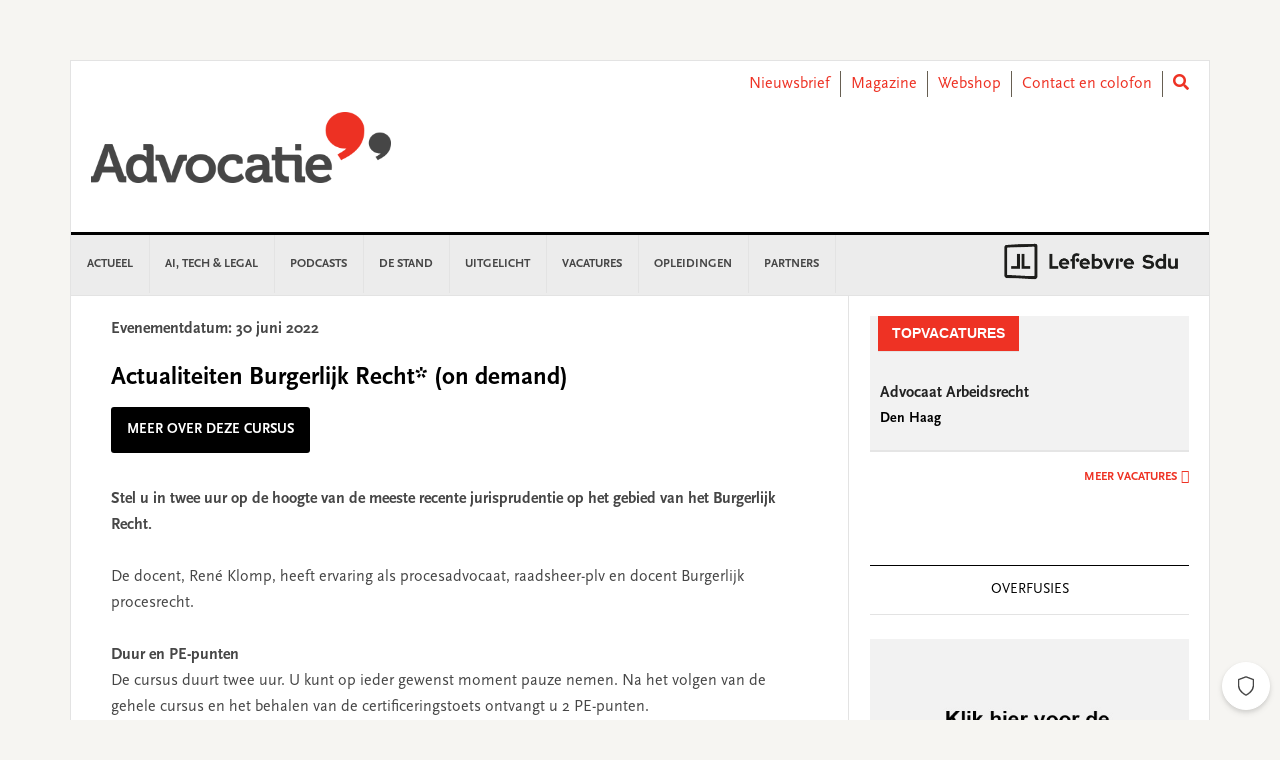

--- FILE ---
content_type: text/html; charset=UTF-8
request_url: https://www.advocatie.nl/agenda/actualiteiten-burgerlijk-recht-on-demand/
body_size: 24431
content:
<!DOCTYPE html>
<html lang="nl-NL">
<head >
<meta charset="UTF-8" />
<meta name="viewport" content="width=device-width, initial-scale=1" />
<meta name='robots' content='index, follow, max-image-preview:large, max-snippet:-1, max-video-preview:-1' />
	<style>img:is([sizes="auto" i], [sizes^="auto," i]) { contain-intrinsic-size: 3000px 1500px }</style>
	
	<!-- This site is optimized with the Yoast SEO plugin v26.3 - https://yoast.com/wordpress/plugins/seo/ -->
	<title>Actualiteiten Burgerlijk Recht* (on demand) - Advocatie</title>
	<link rel="canonical" href="https://www.advocatie.nl/agenda/actualiteiten-burgerlijk-recht-on-demand/" />
	<meta property="og:locale" content="nl_NL" />
	<meta property="og:type" content="article" />
	<meta property="og:title" content="Actualiteiten Burgerlijk Recht* (on demand) - Advocatie" />
	<meta property="og:description" content="Meer over deze cursus Stel u in twee uur&nbsp;op de hoogte van&nbsp;de meeste recente jurisprudentie op het gebied van het Burgerlijk Recht.&nbsp; De docent, René Klomp, heeft ervaring als procesadvocaat, raadsheer-plv en docent Burgerlijk procesrecht. Duur en PE-punten De cursus duurt twee uur. U kunt op ieder gewenst moment pauze nemen. Na het volgen van... lees verder" />
	<meta property="og:url" content="https://www.advocatie.nl/agenda/actualiteiten-burgerlijk-recht-on-demand/" />
	<meta property="og:site_name" content="Advocatie" />
	<meta property="article:published_time" content="2022-07-13T13:42:26+00:00" />
	<meta property="article:modified_time" content="2022-08-24T15:08:50+00:00" />
	<meta name="author" content="Sdu Opleidingen &amp; Events" />
	<meta name="twitter:card" content="summary_large_image" />
	<meta name="twitter:label1" content="Written by" />
	<meta name="twitter:data1" content="Sdu Opleidingen &amp; Events" />
	<meta name="twitter:label2" content="Est. reading time" />
	<meta name="twitter:data2" content="1 minuut" />
	<script type="application/ld+json" class="yoast-schema-graph">{"@context":"https://schema.org","@graph":[{"@type":"WebPage","@id":"https://www.advocatie.nl/agenda/actualiteiten-burgerlijk-recht-on-demand/","url":"https://www.advocatie.nl/agenda/actualiteiten-burgerlijk-recht-on-demand/","name":"Actualiteiten Burgerlijk Recht* (on demand) - Advocatie","isPartOf":{"@id":"https://www.advocatie.nl/#website"},"datePublished":"2022-07-13T13:42:26+00:00","dateModified":"2022-08-24T15:08:50+00:00","author":{"@id":"https://www.advocatie.nl/#/schema/person/f0c98a789991fa5e0a43a5bde9f9cae8"},"breadcrumb":{"@id":"https://www.advocatie.nl/agenda/actualiteiten-burgerlijk-recht-on-demand/#breadcrumb"},"inLanguage":"nl-NL","potentialAction":[{"@type":"ReadAction","target":["https://www.advocatie.nl/agenda/actualiteiten-burgerlijk-recht-on-demand/"]}]},{"@type":"BreadcrumbList","@id":"https://www.advocatie.nl/agenda/actualiteiten-burgerlijk-recht-on-demand/#breadcrumb","itemListElement":[{"@type":"ListItem","position":1,"name":"Home","item":"https://www.advocatie.nl/"},{"@type":"ListItem","position":2,"name":"Actualiteiten Burgerlijk Recht* (on demand)"}]},{"@type":"WebSite","@id":"https://www.advocatie.nl/#website","url":"https://www.advocatie.nl/","name":"Advocatie","description":"Dé nieuwssite voor advocaten, notarissen en juristen","potentialAction":[{"@type":"SearchAction","target":{"@type":"EntryPoint","urlTemplate":"https://www.advocatie.nl/?s={search_term_string}"},"query-input":{"@type":"PropertyValueSpecification","valueRequired":true,"valueName":"search_term_string"}}],"inLanguage":"nl-NL"},{"@type":"Person","@id":"https://www.advocatie.nl/#/schema/person/f0c98a789991fa5e0a43a5bde9f9cae8","name":"Sdu Opleidingen &amp; Events","image":{"@type":"ImageObject","inLanguage":"nl-NL","@id":"https://www.advocatie.nl/#/schema/person/image/","url":"https://secure.gravatar.com/avatar/deedd236bb2e8a03b72138fae6553e097e943f107b56b8831ac507126458cc75?s=96&d=mm&r=g","contentUrl":"https://secure.gravatar.com/avatar/deedd236bb2e8a03b72138fae6553e097e943f107b56b8831ac507126458cc75?s=96&d=mm&r=g","caption":"Sdu Opleidingen &amp; Events"},"url":"https://www.advocatie.nl/author/crossphase/"}]}</script>
	<!-- / Yoast SEO plugin. -->


<link rel='dns-prefetch' href='//use.fontawesome.com' />
<link rel='dns-prefetch' href='//fonts.googleapis.com' />
<link rel="alternate" type="application/rss+xml" title="Advocatie &raquo; feed" href="https://www.advocatie.nl/feed/" />
<link rel="alternate" type="application/rss+xml" title="Advocatie &raquo; reacties feed" href="https://www.advocatie.nl/comments/feed/" />
<script type="text/javascript" id="wpp-js" src="https://www.advocatie.nl/content/plugins/wordpress-popular-posts/assets/js/wpp.min.js?ver=7.3.6" data-sampling="0" data-sampling-rate="100" data-api-url="https://www.advocatie.nl/wp-json/wordpress-popular-posts" data-post-id="79120" data-token="99eb79cbb6" data-lang="0" data-debug="0"></script>
<link rel="alternate" type="application/rss+xml" title="Advocatie &raquo; Actualiteiten Burgerlijk Recht*  (on demand) reacties feed" href="https://www.advocatie.nl/agenda/actualiteiten-burgerlijk-recht-on-demand/feed/" />
<script type="text/javascript">
/* <![CDATA[ */
window._wpemojiSettings = {"baseUrl":"https:\/\/s.w.org\/images\/core\/emoji\/16.0.1\/72x72\/","ext":".png","svgUrl":"https:\/\/s.w.org\/images\/core\/emoji\/16.0.1\/svg\/","svgExt":".svg","source":{"concatemoji":"https:\/\/www.advocatie.nl\/wp\/wp-includes\/js\/wp-emoji-release.min.js?ver=6.8.3"}};
/*! This file is auto-generated */
!function(s,n){var o,i,e;function c(e){try{var t={supportTests:e,timestamp:(new Date).valueOf()};sessionStorage.setItem(o,JSON.stringify(t))}catch(e){}}function p(e,t,n){e.clearRect(0,0,e.canvas.width,e.canvas.height),e.fillText(t,0,0);var t=new Uint32Array(e.getImageData(0,0,e.canvas.width,e.canvas.height).data),a=(e.clearRect(0,0,e.canvas.width,e.canvas.height),e.fillText(n,0,0),new Uint32Array(e.getImageData(0,0,e.canvas.width,e.canvas.height).data));return t.every(function(e,t){return e===a[t]})}function u(e,t){e.clearRect(0,0,e.canvas.width,e.canvas.height),e.fillText(t,0,0);for(var n=e.getImageData(16,16,1,1),a=0;a<n.data.length;a++)if(0!==n.data[a])return!1;return!0}function f(e,t,n,a){switch(t){case"flag":return n(e,"\ud83c\udff3\ufe0f\u200d\u26a7\ufe0f","\ud83c\udff3\ufe0f\u200b\u26a7\ufe0f")?!1:!n(e,"\ud83c\udde8\ud83c\uddf6","\ud83c\udde8\u200b\ud83c\uddf6")&&!n(e,"\ud83c\udff4\udb40\udc67\udb40\udc62\udb40\udc65\udb40\udc6e\udb40\udc67\udb40\udc7f","\ud83c\udff4\u200b\udb40\udc67\u200b\udb40\udc62\u200b\udb40\udc65\u200b\udb40\udc6e\u200b\udb40\udc67\u200b\udb40\udc7f");case"emoji":return!a(e,"\ud83e\udedf")}return!1}function g(e,t,n,a){var r="undefined"!=typeof WorkerGlobalScope&&self instanceof WorkerGlobalScope?new OffscreenCanvas(300,150):s.createElement("canvas"),o=r.getContext("2d",{willReadFrequently:!0}),i=(o.textBaseline="top",o.font="600 32px Arial",{});return e.forEach(function(e){i[e]=t(o,e,n,a)}),i}function t(e){var t=s.createElement("script");t.src=e,t.defer=!0,s.head.appendChild(t)}"undefined"!=typeof Promise&&(o="wpEmojiSettingsSupports",i=["flag","emoji"],n.supports={everything:!0,everythingExceptFlag:!0},e=new Promise(function(e){s.addEventListener("DOMContentLoaded",e,{once:!0})}),new Promise(function(t){var n=function(){try{var e=JSON.parse(sessionStorage.getItem(o));if("object"==typeof e&&"number"==typeof e.timestamp&&(new Date).valueOf()<e.timestamp+604800&&"object"==typeof e.supportTests)return e.supportTests}catch(e){}return null}();if(!n){if("undefined"!=typeof Worker&&"undefined"!=typeof OffscreenCanvas&&"undefined"!=typeof URL&&URL.createObjectURL&&"undefined"!=typeof Blob)try{var e="postMessage("+g.toString()+"("+[JSON.stringify(i),f.toString(),p.toString(),u.toString()].join(",")+"));",a=new Blob([e],{type:"text/javascript"}),r=new Worker(URL.createObjectURL(a),{name:"wpTestEmojiSupports"});return void(r.onmessage=function(e){c(n=e.data),r.terminate(),t(n)})}catch(e){}c(n=g(i,f,p,u))}t(n)}).then(function(e){for(var t in e)n.supports[t]=e[t],n.supports.everything=n.supports.everything&&n.supports[t],"flag"!==t&&(n.supports.everythingExceptFlag=n.supports.everythingExceptFlag&&n.supports[t]);n.supports.everythingExceptFlag=n.supports.everythingExceptFlag&&!n.supports.flag,n.DOMReady=!1,n.readyCallback=function(){n.DOMReady=!0}}).then(function(){return e}).then(function(){var e;n.supports.everything||(n.readyCallback(),(e=n.source||{}).concatemoji?t(e.concatemoji):e.wpemoji&&e.twemoji&&(t(e.twemoji),t(e.wpemoji)))}))}((window,document),window._wpemojiSettings);
/* ]]> */
</script>
<link rel='stylesheet' id='news-pro-css' href='https://www.advocatie.nl/content/themes/child-theme/style.css?ver=15.1.0' type='text/css' media='all' />
<style id='wp-emoji-styles-inline-css' type='text/css'>

	img.wp-smiley, img.emoji {
		display: inline !important;
		border: none !important;
		box-shadow: none !important;
		height: 1em !important;
		width: 1em !important;
		margin: 0 0.07em !important;
		vertical-align: -0.1em !important;
		background: none !important;
		padding: 0 !important;
	}
</style>
<link rel='stylesheet' id='wp-block-library-css' href='https://www.advocatie.nl/wp/wp-includes/css/dist/block-library/style.min.css?ver=6.8.3' type='text/css' media='all' />
<style id='classic-theme-styles-inline-css' type='text/css'>
/*! This file is auto-generated */
.wp-block-button__link{color:#fff;background-color:#32373c;border-radius:9999px;box-shadow:none;text-decoration:none;padding:calc(.667em + 2px) calc(1.333em + 2px);font-size:1.125em}.wp-block-file__button{background:#32373c;color:#fff;text-decoration:none}
</style>
<style id='filebird-block-filebird-gallery-style-inline-css' type='text/css'>
ul.filebird-block-filebird-gallery{margin:auto!important;padding:0!important;width:100%}ul.filebird-block-filebird-gallery.layout-grid{display:grid;grid-gap:20px;align-items:stretch;grid-template-columns:repeat(var(--columns),1fr);justify-items:stretch}ul.filebird-block-filebird-gallery.layout-grid li img{border:1px solid #ccc;box-shadow:2px 2px 6px 0 rgba(0,0,0,.3);height:100%;max-width:100%;-o-object-fit:cover;object-fit:cover;width:100%}ul.filebird-block-filebird-gallery.layout-masonry{-moz-column-count:var(--columns);-moz-column-gap:var(--space);column-gap:var(--space);-moz-column-width:var(--min-width);columns:var(--min-width) var(--columns);display:block;overflow:auto}ul.filebird-block-filebird-gallery.layout-masonry li{margin-bottom:var(--space)}ul.filebird-block-filebird-gallery li{list-style:none}ul.filebird-block-filebird-gallery li figure{height:100%;margin:0;padding:0;position:relative;width:100%}ul.filebird-block-filebird-gallery li figure figcaption{background:linear-gradient(0deg,rgba(0,0,0,.7),rgba(0,0,0,.3) 70%,transparent);bottom:0;box-sizing:border-box;color:#fff;font-size:.8em;margin:0;max-height:100%;overflow:auto;padding:3em .77em .7em;position:absolute;text-align:center;width:100%;z-index:2}ul.filebird-block-filebird-gallery li figure figcaption a{color:inherit}

</style>
<style id='global-styles-inline-css' type='text/css'>
:root{--wp--preset--aspect-ratio--square: 1;--wp--preset--aspect-ratio--4-3: 4/3;--wp--preset--aspect-ratio--3-4: 3/4;--wp--preset--aspect-ratio--3-2: 3/2;--wp--preset--aspect-ratio--2-3: 2/3;--wp--preset--aspect-ratio--16-9: 16/9;--wp--preset--aspect-ratio--9-16: 9/16;--wp--preset--color--black: #000000;--wp--preset--color--cyan-bluish-gray: #abb8c3;--wp--preset--color--white: #ffffff;--wp--preset--color--pale-pink: #f78da7;--wp--preset--color--vivid-red: #cf2e2e;--wp--preset--color--luminous-vivid-orange: #ff6900;--wp--preset--color--luminous-vivid-amber: #fcb900;--wp--preset--color--light-green-cyan: #7bdcb5;--wp--preset--color--vivid-green-cyan: #00d084;--wp--preset--color--pale-cyan-blue: #8ed1fc;--wp--preset--color--vivid-cyan-blue: #0693e3;--wp--preset--color--vivid-purple: #9b51e0;--wp--preset--gradient--vivid-cyan-blue-to-vivid-purple: linear-gradient(135deg,rgba(6,147,227,1) 0%,rgb(155,81,224) 100%);--wp--preset--gradient--light-green-cyan-to-vivid-green-cyan: linear-gradient(135deg,rgb(122,220,180) 0%,rgb(0,208,130) 100%);--wp--preset--gradient--luminous-vivid-amber-to-luminous-vivid-orange: linear-gradient(135deg,rgba(252,185,0,1) 0%,rgba(255,105,0,1) 100%);--wp--preset--gradient--luminous-vivid-orange-to-vivid-red: linear-gradient(135deg,rgba(255,105,0,1) 0%,rgb(207,46,46) 100%);--wp--preset--gradient--very-light-gray-to-cyan-bluish-gray: linear-gradient(135deg,rgb(238,238,238) 0%,rgb(169,184,195) 100%);--wp--preset--gradient--cool-to-warm-spectrum: linear-gradient(135deg,rgb(74,234,220) 0%,rgb(151,120,209) 20%,rgb(207,42,186) 40%,rgb(238,44,130) 60%,rgb(251,105,98) 80%,rgb(254,248,76) 100%);--wp--preset--gradient--blush-light-purple: linear-gradient(135deg,rgb(255,206,236) 0%,rgb(152,150,240) 100%);--wp--preset--gradient--blush-bordeaux: linear-gradient(135deg,rgb(254,205,165) 0%,rgb(254,45,45) 50%,rgb(107,0,62) 100%);--wp--preset--gradient--luminous-dusk: linear-gradient(135deg,rgb(255,203,112) 0%,rgb(199,81,192) 50%,rgb(65,88,208) 100%);--wp--preset--gradient--pale-ocean: linear-gradient(135deg,rgb(255,245,203) 0%,rgb(182,227,212) 50%,rgb(51,167,181) 100%);--wp--preset--gradient--electric-grass: linear-gradient(135deg,rgb(202,248,128) 0%,rgb(113,206,126) 100%);--wp--preset--gradient--midnight: linear-gradient(135deg,rgb(2,3,129) 0%,rgb(40,116,252) 100%);--wp--preset--font-size--small: 13px;--wp--preset--font-size--medium: 20px;--wp--preset--font-size--large: 36px;--wp--preset--font-size--x-large: 42px;--wp--preset--spacing--20: 0.44rem;--wp--preset--spacing--30: 0.67rem;--wp--preset--spacing--40: 1rem;--wp--preset--spacing--50: 1.5rem;--wp--preset--spacing--60: 2.25rem;--wp--preset--spacing--70: 3.38rem;--wp--preset--spacing--80: 5.06rem;--wp--preset--shadow--natural: 6px 6px 9px rgba(0, 0, 0, 0.2);--wp--preset--shadow--deep: 12px 12px 50px rgba(0, 0, 0, 0.4);--wp--preset--shadow--sharp: 6px 6px 0px rgba(0, 0, 0, 0.2);--wp--preset--shadow--outlined: 6px 6px 0px -3px rgba(255, 255, 255, 1), 6px 6px rgba(0, 0, 0, 1);--wp--preset--shadow--crisp: 6px 6px 0px rgba(0, 0, 0, 1);}:where(.is-layout-flex){gap: 0.5em;}:where(.is-layout-grid){gap: 0.5em;}body .is-layout-flex{display: flex;}.is-layout-flex{flex-wrap: wrap;align-items: center;}.is-layout-flex > :is(*, div){margin: 0;}body .is-layout-grid{display: grid;}.is-layout-grid > :is(*, div){margin: 0;}:where(.wp-block-columns.is-layout-flex){gap: 2em;}:where(.wp-block-columns.is-layout-grid){gap: 2em;}:where(.wp-block-post-template.is-layout-flex){gap: 1.25em;}:where(.wp-block-post-template.is-layout-grid){gap: 1.25em;}.has-black-color{color: var(--wp--preset--color--black) !important;}.has-cyan-bluish-gray-color{color: var(--wp--preset--color--cyan-bluish-gray) !important;}.has-white-color{color: var(--wp--preset--color--white) !important;}.has-pale-pink-color{color: var(--wp--preset--color--pale-pink) !important;}.has-vivid-red-color{color: var(--wp--preset--color--vivid-red) !important;}.has-luminous-vivid-orange-color{color: var(--wp--preset--color--luminous-vivid-orange) !important;}.has-luminous-vivid-amber-color{color: var(--wp--preset--color--luminous-vivid-amber) !important;}.has-light-green-cyan-color{color: var(--wp--preset--color--light-green-cyan) !important;}.has-vivid-green-cyan-color{color: var(--wp--preset--color--vivid-green-cyan) !important;}.has-pale-cyan-blue-color{color: var(--wp--preset--color--pale-cyan-blue) !important;}.has-vivid-cyan-blue-color{color: var(--wp--preset--color--vivid-cyan-blue) !important;}.has-vivid-purple-color{color: var(--wp--preset--color--vivid-purple) !important;}.has-black-background-color{background-color: var(--wp--preset--color--black) !important;}.has-cyan-bluish-gray-background-color{background-color: var(--wp--preset--color--cyan-bluish-gray) !important;}.has-white-background-color{background-color: var(--wp--preset--color--white) !important;}.has-pale-pink-background-color{background-color: var(--wp--preset--color--pale-pink) !important;}.has-vivid-red-background-color{background-color: var(--wp--preset--color--vivid-red) !important;}.has-luminous-vivid-orange-background-color{background-color: var(--wp--preset--color--luminous-vivid-orange) !important;}.has-luminous-vivid-amber-background-color{background-color: var(--wp--preset--color--luminous-vivid-amber) !important;}.has-light-green-cyan-background-color{background-color: var(--wp--preset--color--light-green-cyan) !important;}.has-vivid-green-cyan-background-color{background-color: var(--wp--preset--color--vivid-green-cyan) !important;}.has-pale-cyan-blue-background-color{background-color: var(--wp--preset--color--pale-cyan-blue) !important;}.has-vivid-cyan-blue-background-color{background-color: var(--wp--preset--color--vivid-cyan-blue) !important;}.has-vivid-purple-background-color{background-color: var(--wp--preset--color--vivid-purple) !important;}.has-black-border-color{border-color: var(--wp--preset--color--black) !important;}.has-cyan-bluish-gray-border-color{border-color: var(--wp--preset--color--cyan-bluish-gray) !important;}.has-white-border-color{border-color: var(--wp--preset--color--white) !important;}.has-pale-pink-border-color{border-color: var(--wp--preset--color--pale-pink) !important;}.has-vivid-red-border-color{border-color: var(--wp--preset--color--vivid-red) !important;}.has-luminous-vivid-orange-border-color{border-color: var(--wp--preset--color--luminous-vivid-orange) !important;}.has-luminous-vivid-amber-border-color{border-color: var(--wp--preset--color--luminous-vivid-amber) !important;}.has-light-green-cyan-border-color{border-color: var(--wp--preset--color--light-green-cyan) !important;}.has-vivid-green-cyan-border-color{border-color: var(--wp--preset--color--vivid-green-cyan) !important;}.has-pale-cyan-blue-border-color{border-color: var(--wp--preset--color--pale-cyan-blue) !important;}.has-vivid-cyan-blue-border-color{border-color: var(--wp--preset--color--vivid-cyan-blue) !important;}.has-vivid-purple-border-color{border-color: var(--wp--preset--color--vivid-purple) !important;}.has-vivid-cyan-blue-to-vivid-purple-gradient-background{background: var(--wp--preset--gradient--vivid-cyan-blue-to-vivid-purple) !important;}.has-light-green-cyan-to-vivid-green-cyan-gradient-background{background: var(--wp--preset--gradient--light-green-cyan-to-vivid-green-cyan) !important;}.has-luminous-vivid-amber-to-luminous-vivid-orange-gradient-background{background: var(--wp--preset--gradient--luminous-vivid-amber-to-luminous-vivid-orange) !important;}.has-luminous-vivid-orange-to-vivid-red-gradient-background{background: var(--wp--preset--gradient--luminous-vivid-orange-to-vivid-red) !important;}.has-very-light-gray-to-cyan-bluish-gray-gradient-background{background: var(--wp--preset--gradient--very-light-gray-to-cyan-bluish-gray) !important;}.has-cool-to-warm-spectrum-gradient-background{background: var(--wp--preset--gradient--cool-to-warm-spectrum) !important;}.has-blush-light-purple-gradient-background{background: var(--wp--preset--gradient--blush-light-purple) !important;}.has-blush-bordeaux-gradient-background{background: var(--wp--preset--gradient--blush-bordeaux) !important;}.has-luminous-dusk-gradient-background{background: var(--wp--preset--gradient--luminous-dusk) !important;}.has-pale-ocean-gradient-background{background: var(--wp--preset--gradient--pale-ocean) !important;}.has-electric-grass-gradient-background{background: var(--wp--preset--gradient--electric-grass) !important;}.has-midnight-gradient-background{background: var(--wp--preset--gradient--midnight) !important;}.has-small-font-size{font-size: var(--wp--preset--font-size--small) !important;}.has-medium-font-size{font-size: var(--wp--preset--font-size--medium) !important;}.has-large-font-size{font-size: var(--wp--preset--font-size--large) !important;}.has-x-large-font-size{font-size: var(--wp--preset--font-size--x-large) !important;}
:where(.wp-block-post-template.is-layout-flex){gap: 1.25em;}:where(.wp-block-post-template.is-layout-grid){gap: 1.25em;}
:where(.wp-block-columns.is-layout-flex){gap: 2em;}:where(.wp-block-columns.is-layout-grid){gap: 2em;}
:root :where(.wp-block-pullquote){font-size: 1.5em;line-height: 1.6;}
</style>
<link rel='stylesheet' id='wpos-slick-style-css' href='https://www.advocatie.nl/content/plugins/wp-responsive-recent-post-slider/assets/css/slick.css?ver=3.6.5' type='text/css' media='all' />
<link rel='stylesheet' id='wppsac-public-style-css' href='https://www.advocatie.nl/content/plugins/wp-responsive-recent-post-slider/assets/css/recent-post-style.css?ver=3.6.5' type='text/css' media='all' />
<link rel='stylesheet' id='ads-for-wp-front-css-css' href='https://www.advocatie.nl/content/plugins/ads-for-wp/public/assets/css/adsforwp-front.min.css?ver=1.9.33' type='text/css' media='all' />
<link rel='stylesheet' id='sdu-vacancies-css' href='https://www.advocatie.nl/content/plugins/sdu-vacancies/resources/css/style.min.css?ver=1.0.0' type='text/css' media='all' />
<link rel='stylesheet' id='wordpress-popular-posts-css-css' href='https://www.advocatie.nl/content/plugins/wordpress-popular-posts/assets/css/wpp.css?ver=7.3.6' type='text/css' media='all' />
<link rel='stylesheet' id='search-filter-plugin-styles-css' href='https://www.advocatie.nl/content/plugins/search-filter-pro/public/assets/css/search-filter.min.css?ver=2.5.19' type='text/css' media='all' />
<link rel='stylesheet' id='wppopups-base-css' href='https://www.advocatie.nl/content/plugins/wp-popups-lite/src/assets/css/wppopups-base.css?ver=2.2.0.3' type='text/css' media='all' />
<link rel='stylesheet' id='widgetopts-styles-css' href='https://www.advocatie.nl/content/plugins/widget-options/assets/css/widget-options.css?ver=4.1.3' type='text/css' media='all' />
<link rel='stylesheet' id='child-theme-css-multisite-css' href='https://www.advocatie.nl/content/themes/child-theme/resources/css/style-advocatie.min.css?ver=15.1.0' type='text/css' media='all' />
<link rel='stylesheet' id='fontawesome-free-css' href='https://use.fontawesome.com/releases/v5.7.1/css/all.css?ver=15.1.0' type='text/css' media='all' />
<link rel='stylesheet' id='dashicons-css' href='https://www.advocatie.nl/wp/wp-includes/css/dashicons.min.css?ver=6.8.3' type='text/css' media='all' />
<link rel='stylesheet' id='google-fonts-css' href='//fonts.googleapis.com/css?family=Raleway%3A400%2C700&#038;ver=15.1.0' type='text/css' media='all' />
<link rel='stylesheet' id='heateor_sss_frontend_css-css' href='https://www.advocatie.nl/content/plugins/sassy-social-share/public/css/sassy-social-share-public.css?ver=3.3.79' type='text/css' media='all' />
<style id='heateor_sss_frontend_css-inline-css' type='text/css'>
.heateor_sss_button_instagram span.heateor_sss_svg,a.heateor_sss_instagram span.heateor_sss_svg{background:radial-gradient(circle at 30% 107%,#fdf497 0,#fdf497 5%,#fd5949 45%,#d6249f 60%,#285aeb 90%)}.heateor_sss_horizontal_sharing .heateor_sss_svg,.heateor_sss_standard_follow_icons_container .heateor_sss_svg{color:#fff;border-width:0px;border-style:solid;border-color:transparent}.heateor_sss_horizontal_sharing .heateorSssTCBackground{color:#666}.heateor_sss_horizontal_sharing span.heateor_sss_svg:hover,.heateor_sss_standard_follow_icons_container span.heateor_sss_svg:hover{border-color:transparent;}.heateor_sss_vertical_sharing span.heateor_sss_svg,.heateor_sss_floating_follow_icons_container span.heateor_sss_svg{color:#fff;border-width:0px;border-style:solid;border-color:transparent;}.heateor_sss_vertical_sharing .heateorSssTCBackground{color:#666;}.heateor_sss_vertical_sharing span.heateor_sss_svg:hover,.heateor_sss_floating_follow_icons_container span.heateor_sss_svg:hover{border-color:transparent;}@media screen and (max-width:783px) {.heateor_sss_vertical_sharing{display:none!important}}
</style>
<script type="text/javascript" id="real3d-flipbook-global-js-extra">
/* <![CDATA[ */
var flipbookOptions_global = {"pages":[],"pdfUrl":"","printPdfUrl":"","tableOfContent":[],"id":"","bookId":"","date":"","lightboxThumbnailUrl":"","mode":"normal","viewMode":"webgl","pageTextureSize":"2048","pageTextureSizeSmall":"1500","pageTextureSizeMobile":"","pageTextureSizeMobileSmall":"1024","minPixelRatio":"1","pdfTextLayer":"true","zoomMin":"0.9","zoomStep":"2","zoomSize":"","zoomReset":"false","doubleClickZoom":"true","pageDrag":"true","singlePageMode":"false","pageFlipDuration":"1","sound":"true","startPage":"1","pageNumberOffset":"0","deeplinking":{"enabled":"false","prefix":""},"responsiveView":"true","responsiveViewTreshold":"768","responsiveViewRatio":"1","cover":"true","backCover":"true","scaleCover":"false","pageCaptions":"false","height":"400","responsiveHeight":"true","containerRatio":"","thumbnailsOnStart":"false","contentOnStart":"false","searchOnStart":"","searchResultsThumbs":"false","tableOfContentCloseOnClick":"true","thumbsCloseOnClick":"true","autoplayOnStart":"false","autoplayInterval":"3000","autoplayLoop":"true","autoplayStartPage":"1","rightToLeft":"false","pageWidth":"","pageHeight":"","thumbSize":"130","logoImg":"","logoUrl":"","logoUrlTarget":"","logoCSS":"position:absolute;left:0;top:0;","menuSelector":"","zIndex":"auto","preloaderText":"","googleAnalyticsTrackingCode":"","pdfBrowserViewerIfIE":"true","modeMobile":"","viewModeMobile":"","aspectMobile":"","aspectRatioMobile":"0.71","singlePageModeIfMobile":"false","logoHideOnMobile":"false","mobile":{"thumbnailsOnStart":"false","contentOnStart":"false","pagesInMemory":"6","bitmapResizeHeight":"","bitmapResizeQuality":"","currentPage":{"enabled":"false"},"pdfUrl":""},"lightboxCssClass":"","lightboxLink":"","lightboxLinkNewWindow":"true","lightboxBackground":"rgb(81, 85, 88)","lightboxBackgroundPattern":"","lightboxBackgroundImage":"","lightboxContainerCSS":"display:inline-block;padding:10px;","lightboxThumbnailHeight":"300","lightboxThumbnailUrlCSS":"display:block;","lightboxThumbnailInfo":"false","lightboxThumbnailInfoText":"","lightboxThumbnailInfoCSS":"top: 0;  width: 100%; height: 100%; font-size: 16px; color: #000; background: rgba(255,255,255,.8); ","showTitle":"false","showDate":"false","hideThumbnail":"false","lightboxText":"","lightboxTextCSS":"display:block;","lightboxTextPosition":"top","lightBoxOpened":"false","lightBoxFullscreen":"false","lightboxStartPage":"","lightboxMarginV":"0","lightboxMarginH":"0","lights":"true","lightPositionX":"0","lightPositionY":"150","lightPositionZ":"1400","lightIntensity":"0.6","shadows":"true","shadowMapSize":"2048","shadowOpacity":"0.2","shadowDistance":"15","pageHardness":"2","coverHardness":"2","pageRoughness":"1","pageMetalness":"0","pageSegmentsW":"6","pageSegmentsH":"1","pagesInMemory":"20","bitmapResizeHeight":"","bitmapResizeQuality":"","pageMiddleShadowSize":"2","pageMiddleShadowColorL":"#999999","pageMiddleShadowColorR":"#777777","antialias":"false","pan":"0","tilt":"0","rotateCameraOnMouseDrag":"true","panMax":"20","panMin":"-20","tiltMax":"0","tiltMin":"-60","currentPage":{"enabled":"true","title":"Current page","hAlign":"left","vAlign":"top"},"btnAutoplay":{"enabled":"true","title":"Autoplay","icon":"fa-play","iconAlt":"fa-pause","icon2":"play_arrow","iconAlt2":"pause"},"btnNext":{"enabled":"true","title":"Next Page","icon":"fa-chevron-right","icon2":"chevron_right"},"btnLast":{"enabled":"false","title":"Last Page","icon":"fa-angle-double-right","icon2":"last_page"},"btnPrev":{"enabled":"true","title":"Previous Page","icon":"fa-chevron-left","icon2":"chevron_left"},"btnFirst":{"enabled":"false","title":"First Page","icon":"fa-angle-double-left","icon2":"first_page"},"btnZoomIn":{"enabled":"true","title":"Zoom in","icon":"fa-plus","icon2":"zoom_in"},"btnZoomOut":{"enabled":"true","title":"Zoom out","icon":"fa-minus","icon2":"zoom_out"},"btnToc":{"enabled":"true","title":"Table of Contents","icon":"fa-list-ol","icon2":"toc"},"btnThumbs":{"enabled":"true","title":"Pages","icon":"fa-th-large","icon2":"view_module"},"btnShare":{"enabled":"true","title":"Share","icon":"fa-share-alt","icon2":"share"},"btnNotes":{"enabled":"false","title":"Notes"},"btnDownloadPages":{"enabled":"false","url":"","title":"Download pages","icon":"fa-download","icon2":"file_download"},"btnDownloadPdf":{"enabled":"false","url":"","title":"Download PDF","forceDownload":"true","openInNewWindow":"true","icon":"fa-file","icon2":"picture_as_pdf"},"btnSound":{"enabled":"true","title":"Sound","icon":"fa-volume-up","iconAlt":"fa-volume-off","icon2":"volume_up","iconAlt2":"volume_mute"},"btnExpand":{"enabled":"true","title":"Toggle fullscreen","icon":"fa-expand","iconAlt":"fa-compress","icon2":"fullscreen","iconAlt2":"fullscreen_exit"},"btnSingle":{"enabled":"true","title":"Toggle single page"},"btnSearch":{"enabled":"false","title":"Search","icon":"fas fa-search","icon2":"search"},"search":{"enabled":"false","title":"Search"},"btnBookmark":{"enabled":"false","title":"Bookmark","icon":"fas fa-bookmark","icon2":"bookmark"},"btnPrint":{"enabled":"true","title":"Print","icon":"fa-print","icon2":"print"},"btnTools":{"enabled":"true","title":"Tools"},"btnClose":{"enabled":"true","title":"Close"},"whatsapp":{"enabled":"true"},"twitter":{"enabled":"true"},"facebook":{"enabled":"true"},"pinterest":{"enabled":"true"},"email":{"enabled":"true"},"linkedin":{"enabled":"true"},"digg":{"enabled":"false"},"reddit":{"enabled":"false"},"shareUrl":"","shareTitle":"","shareImage":"","layout":"1","icons":"font awesome","skin":"light","useFontAwesome5":"true","sideNavigationButtons":"true","menuNavigationButtons":"false","backgroundColor":"rgb(81, 85, 88)","backgroundPattern":"","backgroundImage":"","backgroundTransparent":"false","menuBackground":"","menuShadow":"","menuMargin":"0","menuPadding":"0","menuOverBook":"false","menuFloating":"false","menuTransparent":"false","menu2Background":"","menu2Shadow":"","menu2Margin":"0","menu2Padding":"0","menu2OverBook":"true","menu2Floating":"false","menu2Transparent":"true","skinColor":"","skinBackground":"","hideMenu":"false","menuAlignHorizontal":"center","btnColor":"","btnColorHover":"","btnBackground":"none","btnRadius":"0","btnMargin":"0","btnSize":"14","btnPaddingV":"10","btnPaddingH":"10","btnShadow":"","btnTextShadow":"","btnBorder":"","arrowColor":"#fff","arrowColorHover":"#fff","arrowBackground":"rgba(0,0,0,0)","arrowBackgroundHover":"rgba(0, 0, 0, .15)","arrowRadius":"4","arrowMargin":"4","arrowSize":"40","arrowPadding":"10","arrowTextShadow":"0px 0px 1px rgba(0, 0, 0, 1)","arrowBorder":"","closeBtnColorHover":"#FFF","closeBtnBackground":"rgba(0,0,0,.4)","closeBtnRadius":"0","closeBtnMargin":"0","closeBtnSize":"20","closeBtnPadding":"5","closeBtnTextShadow":"","closeBtnBorder":"","floatingBtnColor":"","floatingBtnColorHover":"","floatingBtnBackground":"","floatingBtnBackgroundHover":"","floatingBtnRadius":"","floatingBtnMargin":"","floatingBtnSize":"","floatingBtnPadding":"","floatingBtnShadow":"","floatingBtnTextShadow":"","floatingBtnBorder":"","currentPageMarginV":"5","currentPageMarginH":"5","arrowsAlwaysEnabledForNavigation":"false","arrowsDisabledNotFullscreen":"true","touchSwipeEnabled":"true","fitToWidth":"false","rightClickEnabled":"true","linkColor":"rgba(0, 0, 0, 0)","linkColorHover":"rgba(255, 255, 0, 1)","linkOpacity":"0.4","linkTarget":"_blank","pdfAutoLinks":"false","disableRange":"false","strings":{"print":"Print","printLeftPage":"Print left page","printRightPage":"Print right page","printCurrentPage":"Print current page","printAllPages":"Print all pages","download":"Download","downloadLeftPage":"Download left page","downloadRightPage":"Download right page","downloadCurrentPage":"Download current page","downloadAllPages":"Download all pages","bookmarks":"Bookmarks","bookmarkLeftPage":"Bookmark left page","bookmarkRightPage":"Bookmark right page","bookmarkCurrentPage":"Bookmark current page","search":"Search","findInDocument":"Find in document","pagesFoundContaining":"pages found containing","noMatches":"No matches","matchesFound":"matches found","page":"Page","matches":"matches","thumbnails":"Thumbnails","tableOfContent":"Table of Contents","share":"Share","pressEscToClose":"Press ESC to close","password":"Password","addNote":"Add note","typeInYourNote":"Type in your note..."},"access":"free","backgroundMusic":"","cornerCurl":"false","pdfTools":{"pageHeight":1500,"thumbHeight":200,"quality":0.8,"textLayer":"true","autoConvert":"true"},"slug":"","convertPDFLinks":"true","convertPDFLinksWithClass":"","convertPDFLinksWithoutClass":"","overridePDFEmbedder":"true","overrideDflip":"true","overrideWonderPDFEmbed":"true","override3DFlipBook":"true","overridePDFjsViewer":"true","resumeReading":"false","previewPages":"","previewMode":"","textLayer":"false","aspectRatio":"2","pdfBrowserViewerIfMobile":"false","pdfBrowserViewerFullscreen":"true","pdfBrowserViewerFullscreenTarget":"_blank","btnTocIfMobile":"true","btnThumbsIfMobile":"true","btnShareIfMobile":"false","btnDownloadPagesIfMobile":"true","btnDownloadPdfIfMobile":"true","btnSoundIfMobile":"false","btnExpandIfMobile":"true","btnPrintIfMobile":"false","lightboxCloseOnClick":"false","btnSelect":{"enabled":"true","title":"Select tool","icon":"fas fa-i-cursor","icon2":"text_format"},"google_plus":{"enabled":"true"},"sideBtnColor":"#fff","sideBtnBackground":"rgba(0,0,0,.3)","sideBtnRadius":"0","sideBtnMargin":"0","sideBtnSize":"30","sideBtnPaddingV":"5","sideBtnPaddingH":"5","sideMenuOverBook":"true","sideMenuOverMenu":"true","sideMenuOverMenu2":"true","s":"1068afd2"};
/* ]]> */
</script>
<script type="text/javascript" src="https://www.advocatie.nl/wp/wp-includes/js/jquery/jquery.min.js?ver=3.7.1" id="jquery-core-js"></script>
<script type="text/javascript" src="https://www.advocatie.nl/wp/wp-includes/js/jquery/jquery-migrate.min.js?ver=3.4.1" id="jquery-migrate-js"></script>
<script type="text/javascript" id="search-filter-plugin-build-js-extra">
/* <![CDATA[ */
var SF_LDATA = {"ajax_url":"https:\/\/www.advocatie.nl\/wp\/wp-admin\/admin-ajax.php","home_url":"https:\/\/www.advocatie.nl\/","extensions":[]};
/* ]]> */
</script>
<script type="text/javascript" src="https://www.advocatie.nl/content/plugins/search-filter-pro/public/assets/js/search-filter-build.min.js?ver=2.5.19" id="search-filter-plugin-build-js"></script>
<script type="text/javascript" src="https://www.advocatie.nl/content/plugins/search-filter-pro/public/assets/js/chosen.jquery.min.js?ver=2.5.19" id="search-filter-plugin-chosen-js"></script>
<link rel="https://api.w.org/" href="https://www.advocatie.nl/wp-json/" /><link rel="alternate" title="JSON" type="application/json" href="https://www.advocatie.nl/wp-json/wp/v2/posts/79120" /><link rel="EditURI" type="application/rsd+xml" title="RSD" href="https://www.advocatie.nl/wp/xmlrpc.php?rsd" />
<meta name="generator" content="WordPress 6.8.3" />
<link rel='shortlink' href='https://www.advocatie.nl/?p=79120' />
<link rel="alternate" title="oEmbed (JSON)" type="application/json+oembed" href="https://www.advocatie.nl/wp-json/oembed/1.0/embed?url=https%3A%2F%2Fwww.advocatie.nl%2Fagenda%2Factualiteiten-burgerlijk-recht-on-demand%2F" />
<link rel="alternate" title="oEmbed (XML)" type="text/xml+oembed" href="https://www.advocatie.nl/wp-json/oembed/1.0/embed?url=https%3A%2F%2Fwww.advocatie.nl%2Fagenda%2Factualiteiten-burgerlijk-recht-on-demand%2F&#038;format=xml" />

<!-- This site is using AdRotate v5.16 to display their advertisements - https://ajdg.solutions/ -->
<!-- AdRotate CSS -->
<style type="text/css" media="screen">
	.g { margin:0px; padding:0px; overflow:hidden; line-height:1; zoom:1; }
	.g img { height:auto; }
	.g-col { position:relative; float:left; }
	.g-col:first-child { margin-left: 0; }
	.g-col:last-child { margin-right: 0; }
	.g-1 { margin:0px;  width:100%; max-width:728px; height:100%; max-height:90px; }
	.g-2 { margin:0px;  width:100%; max-width:300px; height:100%; max-height:250px; }
	.g-3 { margin:0px;  width:100%; max-width:336px; height:100%; max-height:280px; }
	@media only screen and (max-width: 480px) {
		.g-col, .g-dyn, .g-single { width:100%; margin-left:0; margin-right:0; }
	}
</style>
<!-- /AdRotate CSS -->

		<script type="text/javascript">              
				jQuery(document).ready( function($) {    
					if ($('#adsforwp-hidden-block').length == 0 ) {
						$.getScript("https://www.advocatie.nl/wp/front.js");
					}
				});
		</script>
												<script async='async' src='https://www.googletagservices.com/tag/js/gpt.js'></script>
									<script>
									var googletag = googletag || {};
									googletag.cmd = googletag.cmd || [];
									</script>

									<script>
									googletag.cmd.push(function() {                                                   
										googletag.defineSlot('4996/dqa.sdu.advocatie.nl', [728, 90], 'div-gpt-ad-1576079708526-0').addService(googletag.pubads()); 
										googletag.pubads().enableSingleRequest();
										googletag.enableServices();
									});
									</script>

							            <style id="wpp-loading-animation-styles">@-webkit-keyframes bgslide{from{background-position-x:0}to{background-position-x:-200%}}@keyframes bgslide{from{background-position-x:0}to{background-position-x:-200%}}.wpp-widget-block-placeholder,.wpp-shortcode-placeholder{margin:0 auto;width:60px;height:3px;background:#dd3737;background:linear-gradient(90deg,#dd3737 0%,#571313 10%,#dd3737 100%);background-size:200% auto;border-radius:3px;-webkit-animation:bgslide 1s infinite linear;animation:bgslide 1s infinite linear}</style>
            <link rel="pingback" href="https://www.advocatie.nl/wp/xmlrpc.php" />
<script src="https://www.googleoptimize.com/optimize.js?id=OPT-PZPHQ8D"></script>

<meta name="google-site-verification" content="Aoy7Qb57vgotiHDenTpKXox8F9pU1dJL5uaSpU9SWCw" /><style type="text/css">.site-title a { background: url(https://www.advocatie.nl/content/uploads/Advocatie-logo-1.png) no-repeat !important; }</style>
    <script>
      window.dataLayer = window.dataLayer || [];
    </script>

	    <!-- Google Tag Manager -->
    <script>(function (w, d, s, l, i) {
				w[l] = w[l] || [];
				w[l].push({
					'gtm.start':
						new Date().getTime(), event: 'gtm.js'
				});
				var f = d.getElementsByTagName(s)[0],
					j = d.createElement(s), dl = l != 'dataLayer' ? '&l=' + l : '';
				j.async = true;
				j.src =
					'https://www.googletagmanager.com/gtm.js?id=' + i + dl;
				f.parentNode.insertBefore(j, f);
			})(window, document, 'script', 'dataLayer', 'GTM-NDQ7RT3');
    </script>
    <!-- End Google Tag Manager -->
	<style type="text/css">.recentcomments a{display:inline !important;padding:0 !important;margin:0 !important;}</style><style type="text/css">.blue-message {
background: none repeat scroll 0 0 #3399ff;
color: #ffffff;
text-shadow: none;
font-size: 14px;
line-height: 24px;
padding: 10px;
}.green-message {
background: none repeat scroll 0 0 #8cc14c;
color: #ffffff;
text-shadow: none;
font-size: 14px;
line-height: 24px;
padding: 10px;
}.orange-message {
background: none repeat scroll 0 0 #faa732;
color: #ffffff;
text-shadow: none;
font-size: 14px;
line-height: 24px;
padding: 10px;
}.red-message {
background: none repeat scroll 0 0 #da4d31;
color: #ffffff;
text-shadow: none;
font-size: 14px;
line-height: 24px;
padding: 10px;
}.grey-message {
background: none repeat scroll 0 0 #53555c;
color: #ffffff;
text-shadow: none;
font-size: 14px;
line-height: 24px;
padding: 10px;
}.left-block {
background: none repeat scroll 0 0px, radial-gradient(ellipse at center center, #ffffff 0%, #f2f2f2 100%) repeat scroll 0 0 rgba(0, 0, 0, 0);
color: #8b8e97;
padding: 10px;
margin: 10px;
float: left;
}.right-block {
background: none repeat scroll 0 0px, radial-gradient(ellipse at center center, #ffffff 0%, #f2f2f2 100%) repeat scroll 0 0 rgba(0, 0, 0, 0);
color: #8b8e97;
padding: 10px;
margin: 10px;
float: right;
}.blockquotes {
background: none;
border-left: 5px solid #f1f1f1;
color: #8B8E97;
font-size: 14px;
font-style: italic;
line-height: 22px;
padding-left: 15px;
padding: 10px;
width: 60%;
float: left;
}</style><style type="text/css" id="spu-css-61841" class="spu-css">		#spu-bg-61841 {
			background-color: rgba(205, 205, 205, 0.33);
		}

		#spu-61841 .spu-close {
			font-size: 20px;
			color: rgb(255, 255, 255);
			text-shadow: 0 1px 0 #000;
		}

		#spu-61841 .spu-close:hover {
			color: #000;
		}

		#spu-61841 {
			background-color: rgb(255, 255, 255);
			max-width: 400px;
			border-radius: 0px;
			
					height: auto;
					box-shadow:  2px 2px 5px 5px #ccc;
				}

		#spu-61841 .spu-container {
					border: 1px solid;
			border-color: rgba(0, 0, 0, 0.22);
			border-radius: 0px;
			margin: 14px;
					padding: 25px;
			height: calc(100% - 28px);
		}
		/*
		* Add custom CSS for this popup
		* Be sure to start your rules with #spu-76215 { } and use !important when needed to override plugin rules
		*/
		#spu-61841 a { 
		    background-color: #f30027 !important;
		    color: #fff !important;
		    line-height: 38px;
		    padding-left: 14px;
		    padding-right: 14px;
		    border-radius: .5em;
		    padding-top: 14px;
		    padding-bottom:14px;
		    text-transform: uppercase !important;
		    font-size: 15px;
		    font-weight: bold;
		}						</style>
		<link rel="icon" href="https://www.advocatie.nl/content/uploads//cropped-favicon-advocatie-32x32.png" sizes="32x32" />
<link rel="icon" href="https://www.advocatie.nl/content/uploads//cropped-favicon-advocatie-192x192.png" sizes="192x192" />
<link rel="apple-touch-icon" href="https://www.advocatie.nl/content/uploads//cropped-favicon-advocatie-180x180.png" />
<meta name="msapplication-TileImage" content="https://www.advocatie.nl/content/uploads//cropped-favicon-advocatie-270x270.png" />
</head>
<body class="wp-singular post-template-default single single-post postid-79120 single-format-standard wp-theme-genesis wp-child-theme-child-theme custom-header header-image content-sidebar genesis-breadcrumbs-hidden genesis-footer-widgets-visible">    <!-- Google Tag Manager (noscript) -->
    <noscript>
        <iframe src="https://www.googletagmanager.com/ns.html?id=GTM-NDQ7RT3" height="0" width="0" style="display:none;visibility:hidden"></iframe>
    </noscript>
    <!-- End Google Tag Manager (noscript) -->
    <div class="site-container"><ul class="genesis-skip-link"><li><a href="#genesis-nav-primary" class="screen-reader-shortcut"> Skip to primary navigation</a></li><li><a href="#genesis-content" class="screen-reader-shortcut"> Skip to main content</a></li><li><a href="#genesis-sidebar-primary" class="screen-reader-shortcut"> Skip to primary sidebar</a></li><li><a href="#genesis-footer-widgets" class="screen-reader-shortcut"> Skip to footer</a></li></ul><div class="site-container-wrap"><div class="top-bar-header"><div class="wrap"><div class="top-bar-right"><section id="nav_menu-6" class="widget widget_nav_menu"><div class="widget-wrap"><div class="menu-top-bar-right-container"><ul id="menu-top-bar-right" class="menu"><li id="menu-item-16417" class="menu-item menu-item-type-post_type menu-item-object-page menu-item-16417"><a href="https://www.advocatie.nl/nieuwsbrief/">Nieuwsbrief</a></li>
<li id="menu-item-57736" class="menu-item menu-item-type-post_type menu-item-object-page menu-item-57736"><a href="https://www.advocatie.nl/advocatie-magazine/">Magazine</a></li>
<li id="menu-item-71119" class="menu-item menu-item-type-custom menu-item-object-custom menu-item-71119"><a href="https://www.sdu.nl/shop/juridisch.html">Webshop</a></li>
<li id="menu-item-16418" class="menu-item menu-item-type-post_type menu-item-object-page menu-item-16418"><a href="https://www.advocatie.nl/contact-colofon/">Contact en colofon</a></li>
<li class="menu-item menu-search-item"><i class="fa fa-search" aria-hidden="true"></i><form class="search-form" method="get" action="https://www.advocatie.nl/" role="search"><label class="search-form-label screen-reader-text" for="searchform-1">Search this website</label><input class="search-form-input" type="search" name="s" id="searchform-1" placeholder="Search this website"><button type="submit" class="search-form-submit" aria-label="Search">Zoek<span class="screen-reader-text">Search</span></button><meta content="https://www.advocatie.nl/?s={s}"></form></li></ul></div></div></section>
</div></div></div><header class="site-header"><div class="wrap"><div class="title-area"><p class="site-title"><a href="https://www.advocatie.nl/">Advocatie</a></p><p class="site-description">Dé nieuwssite voor advocaten, notarissen en juristen</p></div><div class="widget-area header-widget-area"><section id="adrotate_widgets-2" class="widget adrotate_widgets"><div class="widget-wrap"><!-- Fout, Ad is op dit moment niet beschikbaar vanwege schema/geolocatie beperkingen! --></div></section>
</div></div></header><nav class="nav-primary" aria-label="Main" id="genesis-nav-primary"><div class="wrap"><ul id="menu-hoofdmenu" class="menu genesis-nav-menu menu-primary js-superfish"><li id="menu-item-16333" class="menu-item menu-item-type-custom menu-item-object-custom menu-item-has-children menu-item-16333"><a href="#"><span >Actueel</span></a>
<ul class="sub-menu">
	<li id="menu-item-16334" class="menu-item menu-item-type-taxonomy menu-item-object-category menu-item-16334"><a href="https://www.advocatie.nl/category/nieuws/"><span >Nieuws</span></a></li>
	<li id="menu-item-49127" class="menu-item menu-item-type-taxonomy menu-item-object-category menu-item-49127"><a href="https://www.advocatie.nl/category/business/"><span >Business</span></a></li>
	<li id="menu-item-49129" class="menu-item menu-item-type-taxonomy menu-item-object-category menu-item-49129"><a href="https://www.advocatie.nl/category/tuchtrecht/"><span >Tuchtrecht</span></a></li>
	<li id="menu-item-49197" class="menu-item menu-item-type-taxonomy menu-item-object-category menu-item-49197"><a href="https://www.advocatie.nl/category/nieuwe-uitdaging-bij/"><span >Nieuwe uitdaging</span></a></li>
	<li id="menu-item-49131" class="menu-item menu-item-type-taxonomy menu-item-object-category menu-item-49131"><a href="https://www.advocatie.nl/category/deals/"><span >Deals</span></a></li>
	<li id="menu-item-49128" class="menu-item menu-item-type-taxonomy menu-item-object-category menu-item-49128"><a href="https://www.advocatie.nl/category/human-interest/"><span >Human Interest</span></a></li>
	<li id="menu-item-49132" class="menu-item menu-item-type-taxonomy menu-item-object-category menu-item-49132"><a href="https://www.advocatie.nl/category/opinie-en-blogs/"><span >Opinie en blogs</span></a></li>
	<li id="menu-item-84861" class="menu-item menu-item-type-custom menu-item-object-custom menu-item-84861"><a href="https://www.advocatie.nl/buitenland"><span >Buitenland</span></a></li>
</ul>
</li>
<li id="menu-item-49194" class="menu-item menu-item-type-taxonomy menu-item-object-category menu-item-49194"><a href="https://www.advocatie.nl/category/innovatie-en-tech/"><span >AI, tech &amp; legal</span></a></li>
<li id="menu-item-56850" class="menu-item menu-item-type-taxonomy menu-item-object-category menu-item-56850"><a href="https://www.advocatie.nl/category/podcasts/"><span >Podcasts</span></a></li>
<li id="menu-item-16346" class="menu-item menu-item-type-custom menu-item-object-custom menu-item-has-children menu-item-16346"><a href="#"><span >De Stand</span></a>
<ul class="sub-menu">
	<li id="menu-item-16347" class="menu-item menu-item-type-post_type menu-item-object-page menu-item-16347"><a href="https://www.advocatie.nl/de-stand-advocatuur-advocatenkantoren-top-50-2025/"><span >Advocatuur Top 50</span></a></li>
	<li id="menu-item-58550" class="menu-item menu-item-type-post_type menu-item-object-page menu-item-58550"><a href="https://www.advocatie.nl/top-30-notariskantoren-2025/"><span >Notariaat Top 30</span></a></li>
	<li id="menu-item-78298" class="menu-item menu-item-type-post_type menu-item-object-page menu-item-78298"><a href="https://www.advocatie.nl/de-stand-van-de-advocatuur-en-het-notariaat/"><span >Archief De Stand</span></a></li>
</ul>
</li>
<li id="menu-item-84834" class="menu-item menu-item-type-custom menu-item-object-custom menu-item-84834"><a href="https://www.advocatie.nl/Uitgelicht"><span >Uitgelicht</span></a></li>
<li id="menu-item-16342" class="menu-item menu-item-type-custom menu-item-object-custom menu-item-16342"><a href="https://www.advocatie.nl/zoeken-vacatures"><span >Vacatures</span></a></li>
<li id="menu-item-58041" class="menu-item menu-item-type-custom menu-item-object-custom menu-item-58041"><a href="https://www.advocatie.nl/sdu-opleidingen-events/"><span >Opleidingen</span></a></li>
<li id="menu-item-69312" class="menu-item menu-item-type-custom menu-item-object-custom menu-item-has-children menu-item-69312"><a href="#"><span >Partners</span></a>
<ul class="sub-menu">
	<li id="menu-item-98758" class="menu-item menu-item-type-custom menu-item-object-custom menu-item-98758"><a href="https://www.advocatie.nl/kantoor/pkisigning/"><span >PKIsigning</span></a></li>
	<li id="menu-item-69316" class="menu-item menu-item-type-custom menu-item-object-custom menu-item-69316"><a href="https://www.advocatie.nl/kantoor/howden/"><span >Howden</span></a></li>
	<li id="menu-item-75831" class="menu-item menu-item-type-custom menu-item-object-custom menu-item-75831"><a href="https://www.advocatie.nl/kantoor/osr-juridische-opleidingen/"><span >OSR</span></a></li>
	<li id="menu-item-69319" class="menu-item menu-item-type-custom menu-item-object-custom menu-item-69319"><a href="https://www.advocatie.nl/kantoor/po-online/"><span >PO-Online</span></a></li>
</ul>
</li>
</ul></div></nav><div class="site-inner"><div class="content-sidebar-wrap"><main class="content" id="genesis-content"><article class="post-79120 post type-post status-publish format-standard category-agenda category-burgerlijk-procesrecht-en-contracten-agenda entry" aria-label="Actualiteiten Burgerlijk Recht*  (on demand)"><header class="entry-header"><p class="agenda-date"><strong>Evenementdatum: 30 juni 2022</strong></p><h1 class="entry-title">Actualiteiten Burgerlijk Recht*  (on demand)</h1>
</header><div class="entry-content"><p><a class="agenda-info button" href="https://www.sdujuridischeopleidingen.nl/producten/7283/actualiteiten-burgerlijk-recht-on-demand-1" target="_blank" rel="noreferrer noopener">Meer over deze cursus</a></p>
<p><strong>Stel u in twee uur&nbsp;op de hoogte van&nbsp;de meeste recente jurisprudentie op het gebied van het Burgerlijk Recht.&nbsp;</strong></p>
<p><span id="more-79120"></span></p>
<p>De docent, René Klomp, heeft ervaring als procesadvocaat, raadsheer-plv en docent Burgerlijk procesrecht.</p>
<p><strong>Duur en PE-punten</strong><br />
De cursus duurt twee uur. U kunt op ieder gewenst moment pauze nemen. Na het volgen van de gehele cursus en het behalen van de certificeringstoets ontvangt u 2 PE-punten.</p>
<p><strong>Certificeringstoets</strong><br />
Heeft u de cursus voltooid? Dan start u de certificeringstoets. Deze bestaat uit drie vragen gebaseerd op de inhoud van de cursus. U moet twee vragen goed hebben. Als u de toets niet haalt, kunt u de toets herkansen.</p>
<p><strong>Bestemd voor</strong><br />
Advocaten en leden van de zittende en staande magistratuur.</p>
<p><strong>Publicatiedatum</strong><br />
23-6-2022</p>
<p><a class="agenda-info button" href="https://www.sdujuridischeopleidingen.nl/producten/7283/actualiteiten-burgerlijk-recht-on-demand-1" target="_blank" rel="noreferrer noopener">Meer over deze cursus</a></p>
<!--<rdf:RDF xmlns:rdf="http://www.w3.org/1999/02/22-rdf-syntax-ns#"
			xmlns:dc="http://purl.org/dc/elements/1.1/"
			xmlns:trackback="http://madskills.com/public/xml/rss/module/trackback/">
		<rdf:Description rdf:about="https://www.advocatie.nl/agenda/actualiteiten-burgerlijk-recht-on-demand/"
    dc:identifier="https://www.advocatie.nl/agenda/actualiteiten-burgerlijk-recht-on-demand/"
    dc:title="Actualiteiten Burgerlijk Recht*  (on demand)"
    trackback:ping="https://www.advocatie.nl/agenda/actualiteiten-burgerlijk-recht-on-demand/trackback/" />
</rdf:RDF>-->
<p class="entry-meta"><span class="entry-categories">Filed Under: <a href="https://www.advocatie.nl/category/agenda/" rel="category tag">Agenda</a>, <a href="https://www.advocatie.nl/category/agenda/burgerlijk-procesrecht-en-contracten-agenda/" rel="category tag">Burgerlijk (Proces)recht en contracten</a></span> </p></div><div class="heateor_sss_sharing_container heateor_sss_horizontal_sharing" data-heateor-ss-offset="0" data-heateor-sss-href='https://www.advocatie.nl/agenda/actualiteiten-burgerlijk-recht-on-demand/'><div class="heateor_sss_sharing_ul"><a aria-label="Facebook" class="heateor_sss_facebook" href="https://www.facebook.com/sharer/sharer.php?u=https%3A%2F%2Fwww.advocatie.nl%2Fagenda%2Factualiteiten-burgerlijk-recht-on-demand%2F" title="Facebook" rel="nofollow noopener" target="_blank" style="font-size:32px!important;box-shadow:none;display:inline-block;vertical-align:middle"><span class="heateor_sss_svg" style="background-color:#0765FE;width:35px;height:35px;border-radius:999px;display:inline-block;opacity:1;float:left;font-size:32px;box-shadow:none;display:inline-block;font-size:16px;padding:0 4px;vertical-align:middle;background-repeat:repeat;overflow:hidden;padding:0;cursor:pointer;box-sizing:content-box"><svg style="display:block;border-radius:999px;" focusable="false" aria-hidden="true" xmlns="http://www.w3.org/2000/svg" width="100%" height="100%" viewBox="0 0 32 32"><path fill="#fff" d="M28 16c0-6.627-5.373-12-12-12S4 9.373 4 16c0 5.628 3.875 10.35 9.101 11.647v-7.98h-2.474V16H13.1v-1.58c0-4.085 1.849-5.978 5.859-5.978.76 0 2.072.15 2.608.298v3.325c-.283-.03-.775-.045-1.386-.045-1.967 0-2.728.745-2.728 2.683V16h3.92l-.673 3.667h-3.247v8.245C23.395 27.195 28 22.135 28 16Z"></path></svg></span></a><a aria-label="Linkedin" class="heateor_sss_button_linkedin" href="https://www.linkedin.com/sharing/share-offsite/?url=https%3A%2F%2Fwww.advocatie.nl%2Fagenda%2Factualiteiten-burgerlijk-recht-on-demand%2F" title="Linkedin" rel="nofollow noopener" target="_blank" style="font-size:32px!important;box-shadow:none;display:inline-block;vertical-align:middle"><span class="heateor_sss_svg heateor_sss_s__default heateor_sss_s_linkedin" style="background-color:#0077b5;width:35px;height:35px;border-radius:999px;display:inline-block;opacity:1;float:left;font-size:32px;box-shadow:none;display:inline-block;font-size:16px;padding:0 4px;vertical-align:middle;background-repeat:repeat;overflow:hidden;padding:0;cursor:pointer;box-sizing:content-box"><svg style="display:block;border-radius:999px;" focusable="false" aria-hidden="true" xmlns="http://www.w3.org/2000/svg" width="100%" height="100%" viewBox="0 0 32 32"><path d="M6.227 12.61h4.19v13.48h-4.19V12.61zm2.095-6.7a2.43 2.43 0 0 1 0 4.86c-1.344 0-2.428-1.09-2.428-2.43s1.084-2.43 2.428-2.43m4.72 6.7h4.02v1.84h.058c.56-1.058 1.927-2.176 3.965-2.176 4.238 0 5.02 2.792 5.02 6.42v7.395h-4.183v-6.56c0-1.564-.03-3.574-2.178-3.574-2.18 0-2.514 1.7-2.514 3.46v6.668h-4.187V12.61z" fill="#fff"></path></svg></span></a><a aria-label="Whatsapp" class="heateor_sss_whatsapp" href="https://api.whatsapp.com/send?text=Actualiteiten%20Burgerlijk%20Recht%2A%20%20%28on%20demand%29%20https%3A%2F%2Fwww.advocatie.nl%2Fagenda%2Factualiteiten-burgerlijk-recht-on-demand%2F" title="Whatsapp" rel="nofollow noopener" target="_blank" style="font-size:32px!important;box-shadow:none;display:inline-block;vertical-align:middle"><span class="heateor_sss_svg" style="background-color:#55eb4c;width:35px;height:35px;border-radius:999px;display:inline-block;opacity:1;float:left;font-size:32px;box-shadow:none;display:inline-block;font-size:16px;padding:0 4px;vertical-align:middle;background-repeat:repeat;overflow:hidden;padding:0;cursor:pointer;box-sizing:content-box"><svg style="display:block;border-radius:999px;" focusable="false" aria-hidden="true" xmlns="http://www.w3.org/2000/svg" width="100%" height="100%" viewBox="-6 -5 40 40"><path class="heateor_sss_svg_stroke heateor_sss_no_fill" stroke="#fff" stroke-width="2" fill="none" d="M 11.579798566743314 24.396926207859085 A 10 10 0 1 0 6.808479557110079 20.73576436351046"></path><path d="M 7 19 l -1 6 l 6 -1" class="heateor_sss_no_fill heateor_sss_svg_stroke" stroke="#fff" stroke-width="2" fill="none"></path><path d="M 10 10 q -1 8 8 11 c 5 -1 0 -6 -1 -3 q -4 -3 -5 -5 c 4 -2 -1 -5 -1 -4" fill="#fff"></path></svg></span></a><a aria-label="Instagram" class="heateor_sss_button_instagram" href="https://www.instagram.com/" title="Instagram" rel="nofollow noopener" target="_blank" style="font-size:32px!important;box-shadow:none;display:inline-block;vertical-align:middle"><span class="heateor_sss_svg" style="background-color:#53beee;width:35px;height:35px;border-radius:999px;display:inline-block;opacity:1;float:left;font-size:32px;box-shadow:none;display:inline-block;font-size:16px;padding:0 4px;vertical-align:middle;background-repeat:repeat;overflow:hidden;padding:0;cursor:pointer;box-sizing:content-box"><svg style="display:block;border-radius:999px;" version="1.1" viewBox="-10 -10 148 148" width="100%" height="100%" xml:space="preserve" xmlns="http://www.w3.org/2000/svg" xmlns:xlink="http://www.w3.org/1999/xlink"><g><g><path d="M86,112H42c-14.336,0-26-11.663-26-26V42c0-14.337,11.664-26,26-26h44c14.337,0,26,11.663,26,26v44 C112,100.337,100.337,112,86,112z M42,24c-9.925,0-18,8.074-18,18v44c0,9.925,8.075,18,18,18h44c9.926,0,18-8.075,18-18V42 c0-9.926-8.074-18-18-18H42z" fill="#fff"></path></g><g><path d="M64,88c-13.234,0-24-10.767-24-24c0-13.234,10.766-24,24-24s24,10.766,24,24C88,77.233,77.234,88,64,88z M64,48c-8.822,0-16,7.178-16,16s7.178,16,16,16c8.822,0,16-7.178,16-16S72.822,48,64,48z" fill="#fff"></path></g><g><circle cx="89.5" cy="38.5" fill="#fff" r="5.5"></circle></g></g></svg></span></a></div><div class="heateorSssClear"></div></div><div class="prev-next-navigation"><div class="wrap "><div class="one-half first"><div class="previous"><div class="previous-post"><a href=" https://www.advocatie.nl/agenda/von-symposium-de-notaris-en-10-jaar-flex-bv/">Vorige artikel</a><i class="fa fa-chevron-left"></i><div class="previous-post-title">VON-Symposium De notaris en 10 jaar Flex BV</div></div></div></div><div class="one-half second"><div class="next"><div class="next-post"><a href=" https://www.advocatie.nl/agenda/dag-van-designbescherming-2/">Volgende artikel</a><i class="fa fa-chevron-right"></i><div class="next-post-title"> Dag van Designbescherming</div></div></div></div></div></div></article></main><aside class="sidebar sidebar-primary widget-area" role="complementary" aria-label="Primary Sidebar" id="genesis-sidebar-primary"><h2 class="genesis-sidebar-title screen-reader-text">Primary Sidebar</h2><section id="sdu_vacancies_widget-2" class="widget sdu-vacancies-widget"><div class="widget-wrap"><div class="vacancy-wrapper"><h3 class="widgettitle widget-title">Topvacatures</h3>
<h4><a href="https://www.advocatie.nl/vacatures/advocaat-arbeidsrecht/">Advocaat Arbeidsrecht</a><span class="vacancy_location"> Den Haag</span> </h4></div><a href="/zoeken-vacatures" class="more-vacancies">Meer vacatures</a></div></section>
<section id="adrotate_widgets-6" class="widget adrotate_widgets"><div class="widget-wrap"><!-- Ofwel zijn er geen banners, ze zijn uitgeschakeld of er zijn geen advertenties beschikbaar voor deze locatie! --></div></section>
<section id="custom_html-11" class="widget_text widget widget_custom_html"><div class="widget_text widget-wrap"><h3 class="widgettitle widget-title">OverFusies</h3>
<div class="textwidget custom-html-widget"><p align="center"><a href="https://overfusies.advocatie.nl/" target="_blank"><img width="452" height="334" src="https://www.advocatie.nl/content/uploads//OverFusies_logo.jpg"/></a></p></div></div></section>
<section id="custom_html-6" class="widget_text widget widget_custom_html"><div class="widget_text widget-wrap"><h3 class="widgettitle widget-title">Magazine</h3>
<div class="textwidget custom-html-widget"><p align="center"><a href="https://www.advocatie.nl/advocatie-magazine/"><img width="250" height="395" src="https://www.advocatie.nl/content/uploads//Cover-Advocatie-Magazine-Voorjaar-2025-scaled-e1741867220765.jpg" class="image wp-image-55118  attachment-250x395 size-250x395" alt="Magazine" style="max-width: 100%;height: auto" /></a></p>
<head>
<style>
input.MyButton {
width: 175px;
padding: 10px;
cursor: pointer;
font-weight: bold;
font-size: 150%;
background: #ED462F;
color: #FFFFFF;
border-radius: 50px;
}
input.MyButton:hover {
color: #ee3224;
background: #ffffff;
}
</style>
</head> 

<form align=center>
<input class="MyButton" type="button" value="Lezen" onclick="window.location.href='https://www.advocatie.nl/advocatie-magazine/'" />
</form></div></div></section>
<section id="custom_html-13" class="widget_text widget widget_custom_html"><div class="widget_text widget-wrap"><div class="textwidget custom-html-widget"><h2>Best gelezen</h2><ul class="wpp-list">
<li class=""><a href="https://www.advocatie.nl/nieuws/nieuwe-uitdaging-bij-biesheuvel-jansen-timmerman-kuster-tact-advocaten-en-lexence/" target="_self"><img src="https://www.advocatie.nl/content/uploads//wordpress-popular-posts/99954-featured-75x75.jpg" srcset="https://www.advocatie.nl/content/uploads//wordpress-popular-posts/99954-featured-75x75.jpg, https://www.advocatie.nl/content/uploads//wordpress-popular-posts/99954-featured-75x75@1.5x.jpg 1.5x, https://www.advocatie.nl/content/uploads//wordpress-popular-posts/99954-featured-75x75@2x.jpg 2x, https://www.advocatie.nl/content/uploads//wordpress-popular-posts/99954-featured-75x75@2.5x.jpg 2.5x, https://www.advocatie.nl/content/uploads//wordpress-popular-posts/99954-featured-75x75@3x.jpg 3x" width="75" height="75" alt="" class="wpp-thumbnail wpp_featured wpp_cached_thumb" decoding="async" loading="lazy"></a> <a href="https://www.advocatie.nl/nieuws/nieuwe-uitdaging-bij-biesheuvel-jansen-timmerman-kuster-tact-advocaten-en-lexence/" class="wpp-post-title" target="_self">Nieuwe uitdaging bij… BJTK, Tact Advocaten en Lexence</a> <span class="wpp-meta post-stats"></span><p class="wpp-excerpt"></p></li>
<li class=""><a href="https://www.advocatie.nl/nieuws/vito-shukrula-mag-weer-aan-de-slag-als-advocaat/" target="_self"><img src="https://www.advocatie.nl/content/uploads//wordpress-popular-posts/99934-featured-75x75.jpg" srcset="https://www.advocatie.nl/content/uploads//wordpress-popular-posts/99934-featured-75x75.jpg, https://www.advocatie.nl/content/uploads//wordpress-popular-posts/99934-featured-75x75@1.5x.jpg 1.5x, https://www.advocatie.nl/content/uploads//wordpress-popular-posts/99934-featured-75x75@2x.jpg 2x, https://www.advocatie.nl/content/uploads//wordpress-popular-posts/99934-featured-75x75@2.5x.jpg 2.5x, https://www.advocatie.nl/content/uploads//wordpress-popular-posts/99934-featured-75x75@3x.jpg 3x" width="75" height="75" alt="" class="wpp-thumbnail wpp_featured wpp_cached_thumb" decoding="async" loading="lazy"></a> <a href="https://www.advocatie.nl/nieuws/vito-shukrula-mag-weer-aan-de-slag-als-advocaat/" class="wpp-post-title" target="_self">Vito Shukrula mag weer aan de slag als advocaat</a> <span class="wpp-meta post-stats"></span><p class="wpp-excerpt"></p></li>
<li class=""><a href="https://www.advocatie.nl/nieuws/recensie-tulpje-in-rusland/" target="_self"><img src="https://www.advocatie.nl/content/uploads//wordpress-popular-posts/99951-featured-75x75.jpg" srcset="https://www.advocatie.nl/content/uploads//wordpress-popular-posts/99951-featured-75x75.jpg, https://www.advocatie.nl/content/uploads//wordpress-popular-posts/99951-featured-75x75@1.5x.jpg 1.5x, https://www.advocatie.nl/content/uploads//wordpress-popular-posts/99951-featured-75x75@2x.jpg 2x, https://www.advocatie.nl/content/uploads//wordpress-popular-posts/99951-featured-75x75@2.5x.jpg 2.5x, https://www.advocatie.nl/content/uploads//wordpress-popular-posts/99951-featured-75x75@3x.jpg 3x" width="75" height="75" alt="" class="wpp-thumbnail wpp_featured wpp_cached_thumb" decoding="async" loading="lazy"></a> <a href="https://www.advocatie.nl/nieuws/recensie-tulpje-in-rusland/" class="wpp-post-title" target="_self">Recensie: Tulpje in Rusland</a> <span class="wpp-meta post-stats"></span><p class="wpp-excerpt"></p></li>
<li class=""><a href="https://www.advocatie.nl/nieuws/gratis-juridisch-inlooploket-in-weimarstraat-verlaagt-drempel-tot-hulp/" target="_self"><img src="https://www.advocatie.nl/content/uploads//wordpress-popular-posts/99948-featured-75x75.jpg" srcset="https://www.advocatie.nl/content/uploads//wordpress-popular-posts/99948-featured-75x75.jpg, https://www.advocatie.nl/content/uploads//wordpress-popular-posts/99948-featured-75x75@1.5x.jpg 1.5x, https://www.advocatie.nl/content/uploads//wordpress-popular-posts/99948-featured-75x75@2x.jpg 2x, https://www.advocatie.nl/content/uploads//wordpress-popular-posts/99948-featured-75x75@2.5x.jpg 2.5x, https://www.advocatie.nl/content/uploads//wordpress-popular-posts/99948-featured-75x75@3x.jpg 3x" width="75" height="75" alt="" class="wpp-thumbnail wpp_featured wpp_cached_thumb" decoding="async" loading="lazy"></a> <a href="https://www.advocatie.nl/nieuws/gratis-juridisch-inlooploket-in-weimarstraat-verlaagt-drempel-tot-hulp/" class="wpp-post-title" target="_self">Gratis juridisch inlooploket in Weimarstraat verlaagt drempel tot hulp</a> <span class="wpp-meta post-stats"></span><p class="wpp-excerpt"></p></li>
<li class=""><a href="https://www.advocatie.nl/nieuws/ledenbestand-knb-groeit-aantal-notarissen-en-kantoren-daalt/" target="_self"><img src="https://www.advocatie.nl/content/uploads//wordpress-popular-posts/99946-featured-75x75.jpg" srcset="https://www.advocatie.nl/content/uploads//wordpress-popular-posts/99946-featured-75x75.jpg, https://www.advocatie.nl/content/uploads//wordpress-popular-posts/99946-featured-75x75@1.5x.jpg 1.5x, https://www.advocatie.nl/content/uploads//wordpress-popular-posts/99946-featured-75x75@2x.jpg 2x, https://www.advocatie.nl/content/uploads//wordpress-popular-posts/99946-featured-75x75@2.5x.jpg 2.5x, https://www.advocatie.nl/content/uploads//wordpress-popular-posts/99946-featured-75x75@3x.jpg 3x" width="75" height="75" alt="" class="wpp-thumbnail wpp_featured wpp_cached_thumb" decoding="async" loading="lazy"></a> <a href="https://www.advocatie.nl/nieuws/ledenbestand-knb-groeit-aantal-notarissen-en-kantoren-daalt/" class="wpp-post-title" target="_self">Ledenbestand KNB groeit, aantal notarissen en kantoren daalt</a> <span class="wpp-meta post-stats"></span><p class="wpp-excerpt"></p></li>

</ul></div></div></section>
<section id="adrotate_widgets-4" class="widget adrotate_widgets"><div class="widget-wrap"><!-- Fout, Ad is op dit moment niet beschikbaar vanwege schema/geolocatie beperkingen! --></div></section>
<section id="search-2" class="widget widget_search"><div class="widget-wrap"><form class="search-form" method="get" action="https://www.advocatie.nl/" role="search"><label class="search-form-label screen-reader-text" for="searchform-2">Search this website</label><input class="search-form-input" type="search" name="s" id="searchform-2" placeholder="Search this website"><button type="submit" class="search-form-submit" aria-label="Search">Zoek<span class="screen-reader-text">Search</span></button><meta content="https://www.advocatie.nl/?s={s}"></form></div></section>

		<section id="recent-posts-2" class="widget widget_recent_entries"><div class="widget-wrap">
		<h3 class="widgettitle widget-title">Recente berichten</h3>

		<ul>
											<li>
					<a href="https://www.advocatie.nl/nieuws/oud-medewerker-om-vervolgd-voor-bezit-en-verspreiding-van-kinderporno/">Oud-medewerker OM vervolgd voor bezit en verspreiding van kinderporno</a>
									</li>
											<li>
					<a href="https://www.advocatie.nl/nieuws/nova-toegang-tot-het-recht-en-strafbaarstelling-cyberintimidatie-schieten-tekort/">NOvA: toegang tot het recht en strafbaarstelling cyberintimidatie schieten tekort</a>
									</li>
											<li>
					<a href="https://www.advocatie.nl/nieuws/oplossingen-om-het-notariaat-weer-vlot-te-trekken/">Oplossingen om het notariaat weer vlot te trekken</a>
									</li>
											<li>
					<a href="https://www.advocatie.nl/nieuws/cda-dringt-aan-op-versnelling-digitalisering-notariaat/">CDA dringt aan op versnelling digitalisering notariaat</a>
									</li>
											<li>
					<a href="https://www.advocatie.nl/nieuws/tien-geboden-geven-bestuursrecht-een-herkenbaar-kompas/">Tien geboden geven bestuursrecht een herkenbaar kompas</a>
									</li>
					</ul>

		</div></section>
<section id="recent-comments-2" class="widget widget_recent_comments"><div class="widget-wrap"><h3 class="widgettitle widget-title">Recente reacties</h3>
<ul id="recentcomments"><li class="recentcomments"><span class="comment-author-link"><a href="https://www.puntadvocatuur.nl/ai-ai-ai/" class="url" rel="ugc external nofollow">Ai ai ai - Punt advocatuur</a></span> op <a href="https://www.advocatie.nl/nieuws/rechtbank-rotterdam-berispt-advocaat-wegens-aanvoeren-van-niet-bestaande-jurisprudentie/#comment-296">Rechtbank Rotterdam berispt advocaat wegens aanvoeren van niet-bestaande jurisprudentie</a></li></ul></div></section>
<section id="archives-2" class="widget widget_archive"><div class="widget-wrap"><h3 class="widgettitle widget-title">Archieven</h3>

			<ul>
					<li><a href='https://www.advocatie.nl/2026/01/'>januari 2026</a></li>
	<li><a href='https://www.advocatie.nl/2025/12/'>december 2025</a></li>
	<li><a href='https://www.advocatie.nl/2025/11/'>november 2025</a></li>
	<li><a href='https://www.advocatie.nl/2025/10/'>oktober 2025</a></li>
	<li><a href='https://www.advocatie.nl/2025/09/'>september 2025</a></li>
	<li><a href='https://www.advocatie.nl/2025/08/'>augustus 2025</a></li>
	<li><a href='https://www.advocatie.nl/2025/07/'>juli 2025</a></li>
	<li><a href='https://www.advocatie.nl/2025/06/'>juni 2025</a></li>
	<li><a href='https://www.advocatie.nl/2025/05/'>mei 2025</a></li>
	<li><a href='https://www.advocatie.nl/2025/04/'>april 2025</a></li>
	<li><a href='https://www.advocatie.nl/2025/03/'>maart 2025</a></li>
	<li><a href='https://www.advocatie.nl/2025/02/'>februari 2025</a></li>
	<li><a href='https://www.advocatie.nl/2025/01/'>januari 2025</a></li>
	<li><a href='https://www.advocatie.nl/2024/12/'>december 2024</a></li>
	<li><a href='https://www.advocatie.nl/2024/11/'>november 2024</a></li>
	<li><a href='https://www.advocatie.nl/2024/10/'>oktober 2024</a></li>
	<li><a href='https://www.advocatie.nl/2024/09/'>september 2024</a></li>
	<li><a href='https://www.advocatie.nl/2024/08/'>augustus 2024</a></li>
	<li><a href='https://www.advocatie.nl/2024/07/'>juli 2024</a></li>
	<li><a href='https://www.advocatie.nl/2024/06/'>juni 2024</a></li>
	<li><a href='https://www.advocatie.nl/2024/05/'>mei 2024</a></li>
	<li><a href='https://www.advocatie.nl/2024/04/'>april 2024</a></li>
	<li><a href='https://www.advocatie.nl/2024/03/'>maart 2024</a></li>
	<li><a href='https://www.advocatie.nl/2024/02/'>februari 2024</a></li>
	<li><a href='https://www.advocatie.nl/2024/01/'>januari 2024</a></li>
	<li><a href='https://www.advocatie.nl/2023/12/'>december 2023</a></li>
	<li><a href='https://www.advocatie.nl/2023/11/'>november 2023</a></li>
	<li><a href='https://www.advocatie.nl/2023/10/'>oktober 2023</a></li>
	<li><a href='https://www.advocatie.nl/2023/09/'>september 2023</a></li>
	<li><a href='https://www.advocatie.nl/2023/08/'>augustus 2023</a></li>
	<li><a href='https://www.advocatie.nl/2023/07/'>juli 2023</a></li>
	<li><a href='https://www.advocatie.nl/2023/06/'>juni 2023</a></li>
	<li><a href='https://www.advocatie.nl/2023/05/'>mei 2023</a></li>
	<li><a href='https://www.advocatie.nl/2023/04/'>april 2023</a></li>
	<li><a href='https://www.advocatie.nl/2023/03/'>maart 2023</a></li>
	<li><a href='https://www.advocatie.nl/2023/02/'>februari 2023</a></li>
	<li><a href='https://www.advocatie.nl/2023/01/'>januari 2023</a></li>
	<li><a href='https://www.advocatie.nl/2022/12/'>december 2022</a></li>
	<li><a href='https://www.advocatie.nl/2022/11/'>november 2022</a></li>
	<li><a href='https://www.advocatie.nl/2022/10/'>oktober 2022</a></li>
	<li><a href='https://www.advocatie.nl/2022/09/'>september 2022</a></li>
	<li><a href='https://www.advocatie.nl/2022/08/'>augustus 2022</a></li>
	<li><a href='https://www.advocatie.nl/2022/07/'>juli 2022</a></li>
	<li><a href='https://www.advocatie.nl/2022/06/'>juni 2022</a></li>
	<li><a href='https://www.advocatie.nl/2022/05/'>mei 2022</a></li>
	<li><a href='https://www.advocatie.nl/2022/04/'>april 2022</a></li>
	<li><a href='https://www.advocatie.nl/2022/03/'>maart 2022</a></li>
	<li><a href='https://www.advocatie.nl/2022/02/'>februari 2022</a></li>
	<li><a href='https://www.advocatie.nl/2022/01/'>januari 2022</a></li>
	<li><a href='https://www.advocatie.nl/2021/12/'>december 2021</a></li>
	<li><a href='https://www.advocatie.nl/2021/11/'>november 2021</a></li>
	<li><a href='https://www.advocatie.nl/2021/10/'>oktober 2021</a></li>
	<li><a href='https://www.advocatie.nl/2021/09/'>september 2021</a></li>
	<li><a href='https://www.advocatie.nl/2021/08/'>augustus 2021</a></li>
	<li><a href='https://www.advocatie.nl/2021/07/'>juli 2021</a></li>
	<li><a href='https://www.advocatie.nl/2021/06/'>juni 2021</a></li>
	<li><a href='https://www.advocatie.nl/2021/05/'>mei 2021</a></li>
	<li><a href='https://www.advocatie.nl/2021/04/'>april 2021</a></li>
	<li><a href='https://www.advocatie.nl/2021/03/'>maart 2021</a></li>
	<li><a href='https://www.advocatie.nl/2021/02/'>februari 2021</a></li>
	<li><a href='https://www.advocatie.nl/2021/01/'>januari 2021</a></li>
	<li><a href='https://www.advocatie.nl/2020/12/'>december 2020</a></li>
	<li><a href='https://www.advocatie.nl/2020/11/'>november 2020</a></li>
	<li><a href='https://www.advocatie.nl/2020/10/'>oktober 2020</a></li>
	<li><a href='https://www.advocatie.nl/2020/09/'>september 2020</a></li>
	<li><a href='https://www.advocatie.nl/2020/08/'>augustus 2020</a></li>
	<li><a href='https://www.advocatie.nl/2020/07/'>juli 2020</a></li>
	<li><a href='https://www.advocatie.nl/2020/06/'>juni 2020</a></li>
	<li><a href='https://www.advocatie.nl/2020/05/'>mei 2020</a></li>
	<li><a href='https://www.advocatie.nl/2020/04/'>april 2020</a></li>
	<li><a href='https://www.advocatie.nl/2020/03/'>maart 2020</a></li>
	<li><a href='https://www.advocatie.nl/2020/02/'>februari 2020</a></li>
	<li><a href='https://www.advocatie.nl/2020/01/'>januari 2020</a></li>
	<li><a href='https://www.advocatie.nl/2019/12/'>december 2019</a></li>
	<li><a href='https://www.advocatie.nl/2019/11/'>november 2019</a></li>
	<li><a href='https://www.advocatie.nl/2019/10/'>oktober 2019</a></li>
	<li><a href='https://www.advocatie.nl/2019/09/'>september 2019</a></li>
	<li><a href='https://www.advocatie.nl/2019/08/'>augustus 2019</a></li>
	<li><a href='https://www.advocatie.nl/2019/07/'>juli 2019</a></li>
	<li><a href='https://www.advocatie.nl/2019/06/'>juni 2019</a></li>
	<li><a href='https://www.advocatie.nl/2019/05/'>mei 2019</a></li>
	<li><a href='https://www.advocatie.nl/2019/04/'>april 2019</a></li>
	<li><a href='https://www.advocatie.nl/2019/03/'>maart 2019</a></li>
	<li><a href='https://www.advocatie.nl/2019/02/'>februari 2019</a></li>
	<li><a href='https://www.advocatie.nl/2019/01/'>januari 2019</a></li>
	<li><a href='https://www.advocatie.nl/2018/12/'>december 2018</a></li>
	<li><a href='https://www.advocatie.nl/2018/11/'>november 2018</a></li>
	<li><a href='https://www.advocatie.nl/2018/10/'>oktober 2018</a></li>
	<li><a href='https://www.advocatie.nl/2018/09/'>september 2018</a></li>
	<li><a href='https://www.advocatie.nl/2018/08/'>augustus 2018</a></li>
	<li><a href='https://www.advocatie.nl/2018/07/'>juli 2018</a></li>
	<li><a href='https://www.advocatie.nl/2018/06/'>juni 2018</a></li>
	<li><a href='https://www.advocatie.nl/2018/05/'>mei 2018</a></li>
	<li><a href='https://www.advocatie.nl/2018/04/'>april 2018</a></li>
	<li><a href='https://www.advocatie.nl/2018/03/'>maart 2018</a></li>
	<li><a href='https://www.advocatie.nl/2018/02/'>februari 2018</a></li>
	<li><a href='https://www.advocatie.nl/2018/01/'>januari 2018</a></li>
	<li><a href='https://www.advocatie.nl/2017/12/'>december 2017</a></li>
	<li><a href='https://www.advocatie.nl/2017/11/'>november 2017</a></li>
	<li><a href='https://www.advocatie.nl/2017/10/'>oktober 2017</a></li>
	<li><a href='https://www.advocatie.nl/2017/09/'>september 2017</a></li>
	<li><a href='https://www.advocatie.nl/2017/08/'>augustus 2017</a></li>
	<li><a href='https://www.advocatie.nl/2017/07/'>juli 2017</a></li>
	<li><a href='https://www.advocatie.nl/2017/06/'>juni 2017</a></li>
	<li><a href='https://www.advocatie.nl/2017/05/'>mei 2017</a></li>
	<li><a href='https://www.advocatie.nl/2017/04/'>april 2017</a></li>
	<li><a href='https://www.advocatie.nl/2017/03/'>maart 2017</a></li>
	<li><a href='https://www.advocatie.nl/2017/02/'>februari 2017</a></li>
	<li><a href='https://www.advocatie.nl/2017/01/'>januari 2017</a></li>
	<li><a href='https://www.advocatie.nl/2016/12/'>december 2016</a></li>
	<li><a href='https://www.advocatie.nl/2016/11/'>november 2016</a></li>
	<li><a href='https://www.advocatie.nl/2016/10/'>oktober 2016</a></li>
	<li><a href='https://www.advocatie.nl/2016/09/'>september 2016</a></li>
	<li><a href='https://www.advocatie.nl/2016/08/'>augustus 2016</a></li>
	<li><a href='https://www.advocatie.nl/2016/07/'>juli 2016</a></li>
	<li><a href='https://www.advocatie.nl/2016/06/'>juni 2016</a></li>
	<li><a href='https://www.advocatie.nl/2016/05/'>mei 2016</a></li>
	<li><a href='https://www.advocatie.nl/2016/04/'>april 2016</a></li>
	<li><a href='https://www.advocatie.nl/2016/03/'>maart 2016</a></li>
	<li><a href='https://www.advocatie.nl/2016/02/'>februari 2016</a></li>
	<li><a href='https://www.advocatie.nl/2016/01/'>januari 2016</a></li>
	<li><a href='https://www.advocatie.nl/2015/12/'>december 2015</a></li>
	<li><a href='https://www.advocatie.nl/2015/11/'>november 2015</a></li>
	<li><a href='https://www.advocatie.nl/2015/10/'>oktober 2015</a></li>
	<li><a href='https://www.advocatie.nl/2015/09/'>september 2015</a></li>
	<li><a href='https://www.advocatie.nl/2015/08/'>augustus 2015</a></li>
	<li><a href='https://www.advocatie.nl/2015/07/'>juli 2015</a></li>
	<li><a href='https://www.advocatie.nl/2015/06/'>juni 2015</a></li>
	<li><a href='https://www.advocatie.nl/2015/05/'>mei 2015</a></li>
	<li><a href='https://www.advocatie.nl/2015/04/'>april 2015</a></li>
	<li><a href='https://www.advocatie.nl/2015/03/'>maart 2015</a></li>
	<li><a href='https://www.advocatie.nl/2015/02/'>februari 2015</a></li>
	<li><a href='https://www.advocatie.nl/2015/01/'>januari 2015</a></li>
	<li><a href='https://www.advocatie.nl/2014/12/'>december 2014</a></li>
	<li><a href='https://www.advocatie.nl/2014/11/'>november 2014</a></li>
	<li><a href='https://www.advocatie.nl/2014/10/'>oktober 2014</a></li>
	<li><a href='https://www.advocatie.nl/2014/09/'>september 2014</a></li>
	<li><a href='https://www.advocatie.nl/2014/08/'>augustus 2014</a></li>
	<li><a href='https://www.advocatie.nl/2014/07/'>juli 2014</a></li>
	<li><a href='https://www.advocatie.nl/2014/06/'>juni 2014</a></li>
	<li><a href='https://www.advocatie.nl/2014/05/'>mei 2014</a></li>
	<li><a href='https://www.advocatie.nl/2014/04/'>april 2014</a></li>
	<li><a href='https://www.advocatie.nl/2014/03/'>maart 2014</a></li>
	<li><a href='https://www.advocatie.nl/2014/02/'>februari 2014</a></li>
	<li><a href='https://www.advocatie.nl/2014/01/'>januari 2014</a></li>
	<li><a href='https://www.advocatie.nl/2013/12/'>december 2013</a></li>
	<li><a href='https://www.advocatie.nl/2013/11/'>november 2013</a></li>
	<li><a href='https://www.advocatie.nl/2013/10/'>oktober 2013</a></li>
	<li><a href='https://www.advocatie.nl/2013/09/'>september 2013</a></li>
	<li><a href='https://www.advocatie.nl/2013/08/'>augustus 2013</a></li>
	<li><a href='https://www.advocatie.nl/2013/07/'>juli 2013</a></li>
	<li><a href='https://www.advocatie.nl/2013/06/'>juni 2013</a></li>
	<li><a href='https://www.advocatie.nl/2013/05/'>mei 2013</a></li>
	<li><a href='https://www.advocatie.nl/2013/04/'>april 2013</a></li>
	<li><a href='https://www.advocatie.nl/2013/03/'>maart 2013</a></li>
	<li><a href='https://www.advocatie.nl/2013/02/'>februari 2013</a></li>
	<li><a href='https://www.advocatie.nl/2013/01/'>januari 2013</a></li>
	<li><a href='https://www.advocatie.nl/2012/12/'>december 2012</a></li>
	<li><a href='https://www.advocatie.nl/2012/11/'>november 2012</a></li>
	<li><a href='https://www.advocatie.nl/2012/10/'>oktober 2012</a></li>
	<li><a href='https://www.advocatie.nl/2012/09/'>september 2012</a></li>
	<li><a href='https://www.advocatie.nl/2012/08/'>augustus 2012</a></li>
	<li><a href='https://www.advocatie.nl/2012/07/'>juli 2012</a></li>
	<li><a href='https://www.advocatie.nl/2012/06/'>juni 2012</a></li>
	<li><a href='https://www.advocatie.nl/2012/05/'>mei 2012</a></li>
	<li><a href='https://www.advocatie.nl/2012/04/'>april 2012</a></li>
	<li><a href='https://www.advocatie.nl/2012/03/'>maart 2012</a></li>
	<li><a href='https://www.advocatie.nl/2012/02/'>februari 2012</a></li>
	<li><a href='https://www.advocatie.nl/2012/01/'>januari 2012</a></li>
	<li><a href='https://www.advocatie.nl/2011/12/'>december 2011</a></li>
	<li><a href='https://www.advocatie.nl/2011/11/'>november 2011</a></li>
	<li><a href='https://www.advocatie.nl/2011/10/'>oktober 2011</a></li>
	<li><a href='https://www.advocatie.nl/2011/09/'>september 2011</a></li>
	<li><a href='https://www.advocatie.nl/2011/08/'>augustus 2011</a></li>
	<li><a href='https://www.advocatie.nl/2011/07/'>juli 2011</a></li>
	<li><a href='https://www.advocatie.nl/2011/06/'>juni 2011</a></li>
	<li><a href='https://www.advocatie.nl/2011/05/'>mei 2011</a></li>
	<li><a href='https://www.advocatie.nl/2011/04/'>april 2011</a></li>
	<li><a href='https://www.advocatie.nl/2011/03/'>maart 2011</a></li>
	<li><a href='https://www.advocatie.nl/2011/02/'>februari 2011</a></li>
	<li><a href='https://www.advocatie.nl/2011/01/'>januari 2011</a></li>
	<li><a href='https://www.advocatie.nl/2010/12/'>december 2010</a></li>
	<li><a href='https://www.advocatie.nl/2010/11/'>november 2010</a></li>
	<li><a href='https://www.advocatie.nl/2010/10/'>oktober 2010</a></li>
	<li><a href='https://www.advocatie.nl/2010/09/'>september 2010</a></li>
	<li><a href='https://www.advocatie.nl/2010/08/'>augustus 2010</a></li>
	<li><a href='https://www.advocatie.nl/2010/07/'>juli 2010</a></li>
	<li><a href='https://www.advocatie.nl/2010/06/'>juni 2010</a></li>
	<li><a href='https://www.advocatie.nl/2010/05/'>mei 2010</a></li>
	<li><a href='https://www.advocatie.nl/2010/04/'>april 2010</a></li>
	<li><a href='https://www.advocatie.nl/2010/03/'>maart 2010</a></li>
	<li><a href='https://www.advocatie.nl/2010/02/'>februari 2010</a></li>
	<li><a href='https://www.advocatie.nl/2010/01/'>januari 2010</a></li>
	<li><a href='https://www.advocatie.nl/2009/12/'>december 2009</a></li>
	<li><a href='https://www.advocatie.nl/2009/11/'>november 2009</a></li>
	<li><a href='https://www.advocatie.nl/2009/10/'>oktober 2009</a></li>
	<li><a href='https://www.advocatie.nl/2009/09/'>september 2009</a></li>
	<li><a href='https://www.advocatie.nl/2009/08/'>augustus 2009</a></li>
	<li><a href='https://www.advocatie.nl/2009/07/'>juli 2009</a></li>
	<li><a href='https://www.advocatie.nl/2009/06/'>juni 2009</a></li>
	<li><a href='https://www.advocatie.nl/2009/05/'>mei 2009</a></li>
	<li><a href='https://www.advocatie.nl/2009/04/'>april 2009</a></li>
	<li><a href='https://www.advocatie.nl/2009/03/'>maart 2009</a></li>
	<li><a href='https://www.advocatie.nl/2009/02/'>februari 2009</a></li>
	<li><a href='https://www.advocatie.nl/2009/01/'>januari 2009</a></li>
	<li><a href='https://www.advocatie.nl/2008/12/'>december 2008</a></li>
	<li><a href='https://www.advocatie.nl/2008/11/'>november 2008</a></li>
	<li><a href='https://www.advocatie.nl/2008/10/'>oktober 2008</a></li>
	<li><a href='https://www.advocatie.nl/2008/09/'>september 2008</a></li>
	<li><a href='https://www.advocatie.nl/2008/08/'>augustus 2008</a></li>
	<li><a href='https://www.advocatie.nl/2008/07/'>juli 2008</a></li>
	<li><a href='https://www.advocatie.nl/2008/06/'>juni 2008</a></li>
	<li><a href='https://www.advocatie.nl/2008/05/'>mei 2008</a></li>
	<li><a href='https://www.advocatie.nl/2008/04/'>april 2008</a></li>
	<li><a href='https://www.advocatie.nl/2008/03/'>maart 2008</a></li>
	<li><a href='https://www.advocatie.nl/2008/02/'>februari 2008</a></li>
	<li><a href='https://www.advocatie.nl/2008/01/'>januari 2008</a></li>
	<li><a href='https://www.advocatie.nl/2007/12/'>december 2007</a></li>
	<li><a href='https://www.advocatie.nl/2007/11/'>november 2007</a></li>
	<li><a href='https://www.advocatie.nl/2007/10/'>oktober 2007</a></li>
	<li><a href='https://www.advocatie.nl/2006/11/'>november 2006</a></li>
	<li><a href='https://www.advocatie.nl/2006/10/'>oktober 2006</a></li>
	<li><a href='https://www.advocatie.nl/2006/04/'>april 2006</a></li>
	<li><a href='https://www.advocatie.nl/2005/06/'>juni 2005</a></li>
	<li><a href='https://www.advocatie.nl/2005/05/'>mei 2005</a></li>
	<li><a href='https://www.advocatie.nl/2005/04/'>april 2005</a></li>
	<li><a href='https://www.advocatie.nl/2005/02/'>februari 2005</a></li>
	<li><a href='https://www.advocatie.nl/2004/04/'>april 2004</a></li>
			</ul>

			</div></section>
<section id="categories-2" class="widget widget_categories"><div class="widget-wrap"><h3 class="widgettitle widget-title">Categorieën</h3>

			<ul>
					<li class="cat-item cat-item-778"><a href="https://www.advocatie.nl/category/agenda/aanbesteding-omgevingsrecht-agenda/">aanbesteding &amp; omgevingsrecht</a>
</li>
	<li class="cat-item cat-item-769"><a href="https://www.advocatie.nl/category/agenda/aansprakelijkheid-agenda/">Aansprakelijkheid</a>
</li>
	<li class="cat-item cat-item-478"><a href="https://www.advocatie.nl/category/actueel/">Actueel</a>
</li>
	<li class="cat-item cat-item-733"><a href="https://www.advocatie.nl/category/agenda/">Agenda</a>
</li>
	<li class="cat-item cat-item-989"><a href="https://www.advocatie.nl/category/ai/">AI</a>
</li>
	<li class="cat-item cat-item-552"><a href="https://www.advocatie.nl/category/innovatie-en-tech/">AI, tech &amp; legal</a>
</li>
	<li class="cat-item cat-item-737"><a href="https://www.advocatie.nl/category/agenda/arbeidsrecht-agenda/">Arbeidsrecht</a>
</li>
	<li class="cat-item cat-item-592"><a href="https://www.advocatie.nl/category/arbeidsrecht/">Arbeidsrecht</a>
</li>
	<li class="cat-item cat-item-794"><a href="https://www.advocatie.nl/category/agenda/arbeidsrecht-sociale-zekerheid-agenda/">Arbeidsrecht &amp; sociale zekerheid</a>
</li>
	<li class="cat-item cat-item-484"><a href="https://www.advocatie.nl/category/bedrijfsjurist-en-advocaat/">Bedrijfsjurist en advocaat</a>
</li>
	<li class="cat-item cat-item-560"><a href="https://www.advocatie.nl/category/berkely-bridge/">Berkely Bridge</a>
</li>
	<li class="cat-item cat-item-774"><a href="https://www.advocatie.nl/category/agenda/beroepsvaardigheden-agenda/">Beroepsvaardigheden</a>
</li>
	<li class="cat-item cat-item-780"><a href="https://www.advocatie.nl/category/agenda/bestuursprocesrecht-agenda/">Bestuurs(proces)recht</a>
</li>
	<li class="cat-item cat-item-777"><a href="https://www.advocatie.nl/category/agenda/bouwrecht-agenda/">Bouwrecht</a>
</li>
	<li class="cat-item cat-item-931"><a href="https://www.advocatie.nl/category/buitenland/">Buitenland</a>
</li>
	<li class="cat-item cat-item-905"><a href="https://www.advocatie.nl/category/agenda/burgerlijk-procesrecht-agenda/">Burgerlijk (Proces)recht</a>
</li>
	<li class="cat-item cat-item-773"><a href="https://www.advocatie.nl/category/agenda/burgerlijk-procesrecht-en-contracten-agenda/">Burgerlijk (Proces)recht en contracten</a>
</li>
	<li class="cat-item cat-item-483"><a href="https://www.advocatie.nl/category/business/">Business</a>
</li>
	<li class="cat-item cat-item-766"><a href="https://www.advocatie.nl/category/agenda/chemische-veiligheid-agenda/">Chemische Veiligheid</a>
</li>
	<li class="cat-item cat-item-482"><a href="https://www.advocatie.nl/category/column/">Column</a>
</li>
	<li class="cat-item cat-item-673"><a href="https://www.advocatie.nl/category/nieuws/corona/">Corona</a>
</li>
	<li class="cat-item cat-item-495"><a href="https://www.advocatie.nl/category/deals/">Deals</a>
</li>
	<li class="cat-item cat-item-499"><a href="https://www.advocatie.nl/category/dealtalk/">Dealtalk</a>
</li>
	<li class="cat-item cat-item-1004"><a href="https://www.advocatie.nl/category/erfrecht/">Erfrecht</a>
</li>
	<li class="cat-item cat-item-775"><a href="https://www.advocatie.nl/category/agenda/financieel-agenda/">Financieel</a>
</li>
	<li class="cat-item cat-item-594"><a href="https://www.advocatie.nl/category/financieel-recht/">Financieel recht</a>
</li>
	<li class="cat-item cat-item-691"><a href="https://www.advocatie.nl/category/nieuws/fiscaal/">Fiscaal</a>
</li>
	<li class="cat-item cat-item-779"><a href="https://www.advocatie.nl/category/agenda/fiscaal-recht-agenda/">Fiscaal Recht</a>
</li>
	<li class="cat-item cat-item-772"><a href="https://www.advocatie.nl/category/agenda/gezondheidsrecht-agenda/">Gezondheidsrecht</a>
</li>
	<li class="cat-item cat-item-724"><a href="https://www.advocatie.nl/category/nieuws/gouden-zandlopers/">Gouden Zandlopers</a>
</li>
	<li class="cat-item cat-item-480"><a href="https://www.advocatie.nl/category/human-interest/">Human Interest</a>
</li>
	<li class="cat-item cat-item-596"><a href="https://www.advocatie.nl/category/huurrecht/">Huurrecht</a>
</li>
	<li class="cat-item cat-item-739"><a href="https://www.advocatie.nl/category/agenda/huurrecht-agenda/">Huurrecht</a>
</li>
	<li class="cat-item cat-item-785"><a href="https://www.advocatie.nl/category/agenda/ict-privacy-agenda/">ICT &amp; Privacy</a>
</li>
	<li class="cat-item cat-item-786"><a href="https://www.advocatie.nl/category/agenda/incompany-agenda/">Incompany</a>
</li>
	<li class="cat-item cat-item-776"><a href="https://www.advocatie.nl/category/agenda/insolventie-en-ondernemingsrecht-agenda/">insolventie en ondernemingsrecht</a>
</li>
	<li class="cat-item cat-item-644"><a href="https://www.advocatie.nl/category/linkinbio/">Instagram</a>
</li>
	<li class="cat-item cat-item-932"><a href="https://www.advocatie.nl/category/agenda/intellectueel-eigendomsrecht-agenda/">Intellectueel Eigendomsrecht</a>
</li>
	<li class="cat-item cat-item-784"><a href="https://www.advocatie.nl/category/agenda/intellectuele-eigendomsrecht-agenda/">Intellectuele Eigendomsrecht</a>
</li>
	<li class="cat-item cat-item-782"><a href="https://www.advocatie.nl/category/agenda/internationaal-en-europees-recht-agenda/">Internationaal en Europees Recht</a>
</li>
	<li class="cat-item cat-item-1081"><a href="https://www.advocatie.nl/category/interview/">Interview</a>
</li>
	<li class="cat-item cat-item-781"><a href="https://www.advocatie.nl/category/agenda/jeugdrecht-agenda/">Jeugdrecht</a>
</li>
	<li class="cat-item cat-item-822"><a href="https://www.advocatie.nl/category/agenda/juridisch-ondersteuner-agenda/">Juridisch ondersteuner</a>
</li>
	<li class="cat-item cat-item-556"><a href="https://www.advocatie.nl/category/lexxyn-groep/">Lexxyn Groep</a>
</li>
	<li class="cat-item cat-item-762"><a href="https://www.advocatie.nl/category/agenda/mediation-agenda/">Mediation</a>
</li>
	<li class="cat-item cat-item-555"><a href="https://www.advocatie.nl/category/mercedes-benz/">Mercedes-Benz</a>
</li>
	<li class="cat-item cat-item-557"><a href="https://www.advocatie.nl/category/mutsaerts/">Mutsaerts</a>
</li>
	<li class="cat-item cat-item-477"><a href="https://www.advocatie.nl/category/nieuwe-uitdaging-bij/">Nieuwe uitdaging</a>
</li>
	<li class="cat-item cat-item-1"><a href="https://www.advocatie.nl/category/nieuws/">Nieuws</a>
</li>
	<li class="cat-item cat-item-690"><a href="https://www.advocatie.nl/category/nieuws/notariaat-nieuws/">Notariaat</a>
</li>
	<li class="cat-item cat-item-593"><a href="https://www.advocatie.nl/category/notariaat/">Notariaat</a>
</li>
	<li class="cat-item cat-item-765"><a href="https://www.advocatie.nl/category/agenda/notariaat-agenda/">Notariaat</a>
</li>
	<li class="cat-item cat-item-595"><a href="https://www.advocatie.nl/category/ondernemingsrecht/">Ondernemingsrecht</a>
</li>
	<li class="cat-item cat-item-793"><a href="https://www.advocatie.nl/category/agenda/onderwijsrecht-agenda/">Onderwijsrecht</a>
</li>
	<li class="cat-item cat-item-516"><a href="https://www.advocatie.nl/category/opinie-en-blogs/">Opinie en blogs</a>
</li>
	<li class="cat-item cat-item-833"><a href="https://www.advocatie.nl/category/agenda/overheid-bedrijfsvoering-agenda/">Overheid Bedrijfsvoering</a>
</li>
	<li class="cat-item cat-item-848"><a href="https://www.advocatie.nl/category/agenda/overheid-bestuur-agenda/">Overheid Bestuur</a>
</li>
	<li class="cat-item cat-item-852"><a href="https://www.advocatie.nl/category/agenda/overheid-ruimte-milieu-agenda/">Overheid Ruimte &amp; milieu</a>
</li>
	<li class="cat-item cat-item-856"><a href="https://www.advocatie.nl/category/agenda/overheid-sociaal-agenda/">Overheid Sociaal</a>
</li>
	<li class="cat-item cat-item-835"><a href="https://www.advocatie.nl/category/agenda/overheid-veiligheid-agenda/">Overheid Veiligheid</a>
</li>
	<li class="cat-item cat-item-764"><a href="https://www.advocatie.nl/category/agenda/personen-en-familierecht-agenda/">Personen- en familierecht</a>
</li>
	<li class="cat-item cat-item-741"><a href="https://www.advocatie.nl/category/agenda/personen-familierecht-agenda/">Personen- en familierecht</a>
</li>
	<li class="cat-item cat-item-763"><a href="https://www.advocatie.nl/category/agenda/po-deal-aanbod-agenda/">PO Deal aanbod</a>
</li>
	<li class="cat-item cat-item-641"><a href="https://www.advocatie.nl/category/podcasts/">Podcasts</a>
</li>
	<li class="cat-item cat-item-695"><a href="https://www.advocatie.nl/category/privacyrecht/">Privacyrecht</a>
</li>
	<li class="cat-item cat-item-770"><a href="https://www.advocatie.nl/category/agenda/schade-en-verzekering-agenda/">schade en verzekering</a>
</li>
	<li class="cat-item cat-item-767"><a href="https://www.advocatie.nl/category/agenda/sdu-events-agenda/">SDU events</a>
</li>
	<li class="cat-item cat-item-771"><a href="https://www.advocatie.nl/category/agenda/straf-procesrecht-agenda/">Straf (Proces)recht</a>
</li>
	<li class="cat-item cat-item-486"><a href="https://www.advocatie.nl/category/tuchtrecht/">Tuchtrecht</a>
</li>
	<li class="cat-item cat-item-930"><a href="https://www.advocatie.nl/category/uitgelicht/">Uitgelicht</a>
</li>
	<li class="cat-item cat-item-636"><a href="https://www.advocatie.nl/category/vacatures/">vacatures</a>
</li>
	<li class="cat-item cat-item-795"><a href="https://www.advocatie.nl/category/agenda/vastgoed-huurrecht-agenda/">Vastgoed- &amp; Huurrecht</a>
</li>
	<li class="cat-item cat-item-761"><a href="https://www.advocatie.nl/category/agenda/veiligheid-agenda/">Veiligheid</a>
</li>
	<li class="cat-item cat-item-481"><a href="https://www.advocatie.nl/category/vlogs/">Vlogs</a>
</li>
	<li class="cat-item cat-item-922"><a href="https://www.advocatie.nl/category/agenda/vreemdelingenrecht-agenda/">Vreemdelingenrecht</a>
</li>
	<li class="cat-item cat-item-558"><a href="https://www.advocatie.nl/category/wagner-group/">Wagner Group</a>
</li>
	<li class="cat-item cat-item-677"><a href="https://www.advocatie.nl/category/wieringa/">Wieringa</a>
</li>
	<li class="cat-item cat-item-559"><a href="https://www.advocatie.nl/category/vacatures/yer-legal/">YER Legal</a>
</li>
			</ul>

			</div></section>
<section id="meta-2" class="widget widget_meta"><div class="widget-wrap"><h3 class="widgettitle widget-title">Meta</h3>

		<ul>
						<li><a rel="nofollow" href="https://www.advocatie.nl/wp/wp-login.php">Login</a></li>
			<li><a href="https://www.advocatie.nl/feed/">Berichten feed</a></li>
			<li><a href="https://www.advocatie.nl/comments/feed/">Reacties feed</a></li>

			<li><a href="https://wordpress.org/">WordPress.org</a></li>
		</ul>

		</div></section>
</aside></div></div><div class="footer-widgets" id="genesis-footer-widgets"><h2 class="genesis-sidebar-title screen-reader-text">Footer</h2><div class="wrap"><div class="widget-area footer-widgets-1 footer-widget-area"><section id="nav_menu-8" class="widget widget_nav_menu"><div class="widget-wrap"><div class="menu-footer-kolom-1-container"><ul id="menu-footer-kolom-1" class="menu"><li id="menu-item-49282" class="menu-item menu-item-type-taxonomy menu-item-object-category menu-item-49282"><a href="https://www.advocatie.nl/category/nieuws/">Nieuws</a></li>
<li id="menu-item-54586" class="menu-item menu-item-type-taxonomy menu-item-object-category menu-item-54586"><a href="https://www.advocatie.nl/category/business/">Business</a></li>
<li id="menu-item-54587" class="menu-item menu-item-type-taxonomy menu-item-object-category menu-item-54587"><a href="https://www.advocatie.nl/category/human-interest/">Human Interest</a></li>
<li id="menu-item-54588" class="menu-item menu-item-type-taxonomy menu-item-object-category menu-item-54588"><a href="https://www.advocatie.nl/category/innovatie-en-tech/">Innovatie &#038; Tech</a></li>
<li id="menu-item-54589" class="menu-item menu-item-type-taxonomy menu-item-object-category menu-item-54589"><a href="https://www.advocatie.nl/category/opinie-en-blogs/">Opinie en blogs</a></li>
<li id="menu-item-54590" class="menu-item menu-item-type-taxonomy menu-item-object-category menu-item-54590"><a href="https://www.advocatie.nl/category/tuchtrecht/">Tuchtrecht</a></li>
</ul></div></div></section>
</div><div class="widget-area footer-widgets-2 footer-widget-area"><section id="nav_menu-3" class="widget widget_nav_menu"><div class="widget-wrap"><div class="menu-footer-kolom-2-container"><ul id="menu-footer-kolom-2" class="menu"><li id="menu-item-77164" class="menu-item menu-item-type-custom menu-item-object-custom menu-item-77164"><a href="https://www.goudenzandlopers.nl/">Gouden Zandlopers</a></li>
<li id="menu-item-16448" class="menu-item menu-item-type-post_type menu-item-object-page menu-item-16448"><a href="https://www.advocatie.nl/de-stand-advocatuur-advocatenkantoren-top-50-2025/">Top 50 Advocatuur</a></li>
<li id="menu-item-16447" class="menu-item menu-item-type-post_type menu-item-object-page menu-item-16447"><a href="https://www.advocatie.nl/top-30-notariskantoren-2025/">Top 30 Notariaat</a></li>
<li id="menu-item-16449" class="menu-item menu-item-type-custom menu-item-object-custom menu-item-16449"><a href="https://www.advocatie.nl/advocatie-magazine/">Advocatie Magazine</a></li>
<li id="menu-item-16450" class="menu-item menu-item-type-custom menu-item-object-custom menu-item-16450"><a href="/zoeken-vacatures">Vacatures</a></li>
<li id="menu-item-77161" class="menu-item menu-item-type-custom menu-item-object-custom menu-item-77161"><a href="https://www.advocatie.nl/adverteren-op-advocatie/">Partners</a></li>
</ul></div></div></section>
</div><div class="widget-area footer-widgets-3 footer-widget-area"><section id="nav_menu-7" class="widget widget_nav_menu"><div class="widget-wrap"><div class="menu-footer-kolom-3-container"><ul id="menu-footer-kolom-3" class="menu"><li id="menu-item-16454" class="menu-item menu-item-type-custom menu-item-object-custom menu-item-16454"><a href="https://www.facebook.com/Advocatie/">Facebook</a></li>
<li id="menu-item-16455" class="menu-item menu-item-type-custom menu-item-object-custom menu-item-16455"><a href="https://www.linkedin.com/groups/73378/">LinkedIn</a></li>
<li id="menu-item-16456" class="menu-item menu-item-type-custom menu-item-object-custom menu-item-16456"><a href="https://www.instagram.com/advocatie/">Instagram</a></li>
<li id="menu-item-16457" class="menu-item menu-item-type-custom menu-item-object-custom menu-item-16457"><a href="https://www.youtube.com/user/AdvocatieTV">Youtube</a></li>
<li id="menu-item-16458" class="menu-item menu-item-type-post_type menu-item-object-page menu-item-16458"><a href="https://www.advocatie.nl/nieuwsbrief/">Nieuwsbrief</a></li>
</ul></div></div></section>
</div><div class="widget-area footer-widgets-4 footer-widget-area"><section id="nav_menu-5" class="widget widget_nav_menu"><div class="widget-wrap"><div class="menu-footer-kolom-4-container"><ul id="menu-footer-kolom-4" class="menu"><li id="menu-item-49287" class="menu-item menu-item-type-post_type menu-item-object-page menu-item-49287"><a href="https://www.advocatie.nl/contact-colofon/">Contact en colofon</a></li>
<li id="menu-item-49288" class="menu-item menu-item-type-post_type menu-item-object-page menu-item-49288"><a href="https://www.advocatie.nl/contact-colofon/">Meld nieuws</a></li>
<li id="menu-item-16462" class="menu-item menu-item-type-custom menu-item-object-custom menu-item-16462"><a href="https://www.advocatie.nl/adverteren-op-advocatie/">Adverteren</a></li>
<li id="menu-item-67135" class="menu-item menu-item-type-custom menu-item-object-custom menu-item-67135"><a href="https://www.advocatie.nl/adverteren-op-advocatie/">Vacature indienen</a></li>
</ul></div></div></section>
<section id="text-2" class="widget widget_text"><div class="widget-wrap">			<div class="textwidget"></div>
		</div></section>
</div><div class="widget-area footer-widgets-5 footer-widget-area"><section id="text-4" class="widget widget_text"><div class="widget-wrap">			<div class="textwidget"><p>Advocatie is een uitgave van<br />
Lefebvre Sdu<br />
Maanweg 174<br />
2516 AB Den Haag</p>
</div>
		</div></section>
</div></div></div><footer class="site-footer"><div class="wrap">	<div class="footer-menu-wrapper">
		<p class="powered">Powered by Lefebvre Sdu</p>
					<nav class="nav-footer"><ul id="menu-sub-footer" class="menu genesis-nav-menu js-superfish"><li id="menu-item-16466" class="menu-item menu-item-type-custom menu-item-object-custom menu-item-16466"><a target="_blank" href="https://www.sdu.nl/disclaimer"><span >Disclaimer</span></a></li>
<li id="menu-item-16467" class="menu-item menu-item-type-custom menu-item-object-custom menu-item-16467"><a target="_blank" href="https://www.sdu.nl/privacystatement"><span >Privacy Statement &#038; Cookieverklaring</span></a></li>
</ul></nav>			</div>
	<a href="https://www.sdu.nl/" target="_blank" class="sdu-logo">
		<img src="https://www.advocatie.nl/content/themes/child-theme/images/lefebvre-logo-white.png" alt="lefebvre SDU">
	</a>
	</div></footer></div></div><script type="speculationrules">
{"prefetch":[{"source":"document","where":{"and":[{"href_matches":"\/*"},{"not":{"href_matches":["\/wp\/wp-*.php","\/wp\/wp-admin\/*","\/content\/uploads\/*","\/content\/*","\/content\/plugins\/*","\/content\/themes\/child-theme\/*","\/content\/themes\/genesis\/*","\/*\\?(.+)"]}},{"not":{"selector_matches":"a[rel~=\"nofollow\"]"}},{"not":{"selector_matches":".no-prefetch, .no-prefetch a"}}]},"eagerness":"conservative"}]}
</script>
<div class="wppopups-whole" style="display: none"><div class="spu-box spu-animation-fade spu-position-centered" id="spu-61841" data-id="61841" data-parent="0" data-settings="{&quot;position&quot;:{&quot;position&quot;:&quot;centered&quot;},&quot;animation&quot;:{&quot;animation&quot;:&quot;fade&quot;},&quot;colors&quot;:{&quot;show_overlay&quot;:&quot;no&quot;,&quot;overlay_color&quot;:&quot;rgba(205, 205, 205, 0.33)&quot;,&quot;overlay_blur&quot;:&quot;2&quot;,&quot;bg_color&quot;:&quot;rgb(255, 255, 255)&quot;,&quot;bg_img&quot;:&quot;&quot;,&quot;bg_img_repeat&quot;:&quot;no-repeat&quot;,&quot;bg_img_size&quot;:&quot;auto&quot;},&quot;close&quot;:{&quot;close_color&quot;:&quot;rgb(255, 255, 255)&quot;,&quot;close_hover_color&quot;:&quot;#000&quot;,&quot;close_shadow_color&quot;:&quot;#000&quot;,&quot;close_size&quot;:&quot;20&quot;,&quot;close_position&quot;:&quot;top_right&quot;},&quot;popup_box&quot;:{&quot;width&quot;:&quot;400px&quot;,&quot;padding&quot;:&quot;25&quot;,&quot;radius&quot;:&quot;0&quot;,&quot;auto_height&quot;:&quot;yes&quot;,&quot;height&quot;:&quot;430px&quot;},&quot;border&quot;:{&quot;border_type&quot;:&quot;solid&quot;,&quot;border_color&quot;:&quot;rgba(0, 0, 0, 0.22)&quot;,&quot;border_width&quot;:&quot;1&quot;,&quot;border_radius&quot;:&quot;0&quot;,&quot;border_margin&quot;:&quot;14&quot;},&quot;shadow&quot;:{&quot;shadow_color&quot;:&quot;#ccc&quot;,&quot;shadow_type&quot;:&quot;outset&quot;,&quot;shadow_x_offset&quot;:&quot;2&quot;,&quot;shadow_y_offset&quot;:&quot;2&quot;,&quot;shadow_blur&quot;:&quot;5&quot;,&quot;shadow_spread&quot;:&quot;5&quot;},&quot;css&quot;:{&quot;custom_css&quot;:&quot;\/*\r\n\t\t* Add custom CSS for this popup\r\n\t\t* Be sure to start your rules with #spu-76215 { } and use !important when needed to override plugin rules\r\n\t\t*\/\r\n\t\t#spu-61841 a { \r\n\t\t    background-color: #f30027 !important;\r\n\t\t    color: #fff !important;\r\n\t\t    line-height: 38px;\r\n\t\t    padding-left: 14px;\r\n\t\t    padding-right: 14px;\r\n\t\t    border-radius: .5em;\r\n\t\t    padding-top: 14px;\r\n\t\t    padding-bottom:14px;\r\n\t\t    text-transform: uppercase !important;\r\n\t\t    font-size: 15px;\r\n\t\t    font-weight: bold;\r\n\t\t}&quot;},&quot;id&quot;:&quot;61841&quot;,&quot;field_id&quot;:1,&quot;rules&quot;:{&quot;group_0&quot;:{&quot;rule_0&quot;:{&quot;rule&quot;:&quot;page_type&quot;,&quot;operator&quot;:&quot;==&quot;,&quot;value&quot;:&quot;all_pages&quot;}}},&quot;global_rules&quot;:{&quot;group_0&quot;:{&quot;rule_0&quot;:{&quot;rule&quot;:&quot;page_type&quot;,&quot;operator&quot;:&quot;==&quot;,&quot;value&quot;:&quot;all_pages&quot;}}},&quot;settings&quot;:{&quot;popup_title&quot;:&quot;Inschrijven nieuwsbrief pop-up&quot;,&quot;popup_desc&quot;:&quot;&quot;,&quot;test_mode&quot;:&quot;0&quot;,&quot;powered_link&quot;:&quot;0&quot;,&quot;popup_class&quot;:&quot;&quot;,&quot;popup_hidden_class&quot;:&quot;&quot;,&quot;close_on_conversion&quot;:&quot;1&quot;,&quot;conversion_cookie_name&quot;:&quot;spu_conversion_61841&quot;,&quot;conversion_cookie_duration&quot;:&quot;180&quot;,&quot;conversion_cookie_type&quot;:&quot;d&quot;,&quot;closing_cookie_name&quot;:&quot;spu_closing_61841&quot;,&quot;closing_cookie_duration&quot;:&quot;180&quot;,&quot;closing_cookie_type&quot;:&quot;d&quot;},&quot;triggers&quot;:{&quot;trigger_0&quot;:{&quot;trigger&quot;:&quot;seconds&quot;,&quot;value&quot;:&quot;5&quot;}}}" data-need_ajax="0"><div class="spu-container "><div class="spu-content"><h3 style="text-align: center"><span style="font-size: 14pt;font-family: arial, helvetica, sans-serif">Het laatste nieuws van Advocatie<br />
twee keer per week in je mail</span><span style="font-size: 14pt;font-family: arial, helvetica, sans-serif">?</span></h3>
<p style="text-align: center">Meld je aan voor onze nieuwsbrief:</p>
<h2 style="text-align: center"><a class="widgettitle" href="https://www.advocatie.nl/nieuwsbrief/">Aanmelden</a></h2>
</div><a href="#" class="spu-close spu-close-popup spu-close-top_right">&times;</a><span class="spu-timer"></span></div></div><!--spu-box--></div><script type="text/javascript" id="real3d-flipbook-forntend-js-extra">
/* <![CDATA[ */
var r3d_frontend = {"rootFolder":"https:\/\/www.advocatie.nl\/content\/plugins\/real3d-flipbook\/","version":"4.16"};
/* ]]> */
</script>
<script type="text/javascript" src="https://www.advocatie.nl/content/plugins/real3d-flipbook/js/frontend.js?ver=4.16" id="real3d-flipbook-forntend-js"></script>
<script type="text/javascript" src="https://www.advocatie.nl/wp/wp-includes/js/dist/hooks.min.js?ver=4d63a3d491d11ffd8ac6" id="wp-hooks-js"></script>
<script type="text/javascript" id="wppopups-js-extra">
/* <![CDATA[ */
var wppopups_vars = {"is_admin":"","ajax_url":"https:\/\/www.advocatie.nl\/wp\/wp-admin\/admin-ajax.php","pid":"79120","is_front_page":"","is_blog_page":"","is_category":"","site_url":"https:\/\/www.advocatie.nl\/wp","is_archive":"","is_search":"","is_singular":"1","is_preview":"","facebook":"","twitter":"","val_required":"This field is required.","val_url":"Please enter a valid URL.","val_email":"Please enter a valid email address.","val_number":"Please enter a valid number.","val_checklimit":"You have exceeded the number of allowed selections: {#}.","val_limit_characters":"{count} of {limit} max characters.","val_limit_words":"{count} of {limit} max words.","disable_form_reopen":"__return_false"};
/* ]]> */
</script>
<script type="text/javascript" src="https://www.advocatie.nl/content/plugins/wp-popups-lite/src/assets/js/wppopups.js?ver=2.2.0.3" id="wppopups-js"></script>
<script type="text/javascript" src="https://www.advocatie.nl/content/plugins/adrotate/library/jquery.groups.js" id="adrotate-groups-js"></script>
<script type="text/javascript" id="adsforwp-ads-front-js-js-extra">
/* <![CDATA[ */
var adsforwp_obj = {"ajax_url":"https:\/\/www.advocatie.nl\/wp\/wp-admin\/admin-ajax.php","adsforwp_front_nonce":"22a65c8536"};
/* ]]> */
</script>
<script type="text/javascript" src="https://www.advocatie.nl/content/plugins/ads-for-wp/public/assets/js/ads-front.min.js?ver=1.9.33" id="adsforwp-ads-front-js-js"></script>
<script type="text/javascript" id="adsforwp-ads-frontend-js-js-extra">
/* <![CDATA[ */
var adsforwp_browser_obj = [];
/* ]]> */
</script>
<script type="text/javascript" src="https://www.advocatie.nl/content/plugins/ads-for-wp/public/assets/js/ads-frontend.min.js?ver=1.9.33" id="adsforwp-ads-frontend-js-js"></script>
<script type="text/javascript" id="partner-script-js-extra">
/* <![CDATA[ */
var blog = {"ajaxurl":"https:\/\/www.advocatie.nl\/wp\/wp-admin\/admin-ajax.php","security":"108e454ecf"};
/* ]]> */
</script>
<script type="text/javascript" src="https://www.advocatie.nl/content/plugins/mixcom-partners//js/partner-script.js?ver=6.8.3" id="partner-script-js"></script>
<script type="text/javascript" src="https://www.advocatie.nl/wp/wp-includes/js/jquery/ui/core.min.js?ver=1.13.3" id="jquery-ui-core-js"></script>
<script type="text/javascript" src="https://www.advocatie.nl/wp/wp-includes/js/jquery/ui/datepicker.min.js?ver=1.13.3" id="jquery-ui-datepicker-js"></script>
<script type="text/javascript" id="jquery-ui-datepicker-js-after">
/* <![CDATA[ */
jQuery(function(jQuery){jQuery.datepicker.setDefaults({"closeText":"Sluiten","currentText":"Vandaag","monthNames":["januari","februari","maart","april","mei","juni","juli","augustus","september","oktober","november","december"],"monthNamesShort":["jan","feb","mrt","apr","mei","jun","jul","aug","sep","okt","nov","dec"],"nextText":"Volgende","prevText":"Vorige","dayNames":["zondag","maandag","dinsdag","woensdag","donderdag","vrijdag","zaterdag"],"dayNamesShort":["zo","ma","di","wo","do","vr","za"],"dayNamesMin":["Z","M","D","W","D","V","Z"],"dateFormat":"d MM yy","firstDay":1,"isRTL":false});});
/* ]]> */
</script>
<script type="text/javascript" src="https://www.advocatie.nl/wp/wp-includes/js/hoverIntent.min.js?ver=1.10.2" id="hoverIntent-js"></script>
<script type="text/javascript" src="https://www.advocatie.nl/content/themes/genesis/lib/js/menu/superfish.min.js?ver=1.7.10" id="superfish-js"></script>
<script type="text/javascript" src="https://www.advocatie.nl/content/themes/genesis/lib/js/menu/superfish.args.min.js?ver=3.6.1" id="superfish-args-js"></script>
<script type="text/javascript" src="https://www.advocatie.nl/content/themes/genesis/lib/js/skip-links.min.js?ver=3.6.1" id="skip-links-js"></script>
<script type="text/javascript" src="https://www.advocatie.nl/content/themes/child-theme/resources/js/javascript.min.js?ver=15.1.0" id="child-theme-js-js"></script>
<script type="text/javascript" src="https://www.advocatie.nl/content/themes/child-theme/js/jquery.matchHeight.min.js?ver=15.1.0" id="news-match-height-js"></script>
<script type="text/javascript" src="https://www.advocatie.nl/content/themes/child-theme/js/global.js?ver=15.1.0" id="news-global-js-js"></script>
<script type="text/javascript" id="news-responsive-menus-js-extra">
/* <![CDATA[ */
var genesis_responsive_menu = {"mainMenu":"Menu","subMenu":"Submenu","menuClasses":{"combine":[".nav-secondary",".nav-primary",".nav-header"]}};
/* ]]> */
</script>
<script type="text/javascript" src="https://www.advocatie.nl/content/themes/child-theme/js/responsive-menus.min.js?ver=15.1.0" id="news-responsive-menus-js"></script>
<script type="text/javascript" id="heateor_sss_sharing_js-js-before">
/* <![CDATA[ */
function heateorSssLoadEvent(e) {var t=window.onload;if (typeof window.onload!="function") {window.onload=e}else{window.onload=function() {t();e()}}};	var heateorSssSharingAjaxUrl = 'https://www.advocatie.nl/wp/wp-admin/admin-ajax.php', heateorSssCloseIconPath = 'https://www.advocatie.nl/content/plugins/sassy-social-share/public/../images/close.png', heateorSssPluginIconPath = 'https://www.advocatie.nl/content/plugins/sassy-social-share/public/../images/logo.png', heateorSssHorizontalSharingCountEnable = 0, heateorSssVerticalSharingCountEnable = 0, heateorSssSharingOffset = -10; var heateorSssMobileStickySharingEnabled = 0;var heateorSssCopyLinkMessage = "Link copied.";var heateorSssUrlCountFetched = [], heateorSssSharesText = 'Shares', heateorSssShareText = 'Share';function heateorSssPopup(e) {window.open(e,"popUpWindow","height=400,width=600,left=400,top=100,resizable,scrollbars,toolbar=0,personalbar=0,menubar=no,location=no,directories=no,status")}
/* ]]> */
</script>
<script type="text/javascript" src="https://www.advocatie.nl/content/plugins/sassy-social-share/public/js/sassy-social-share-public.js?ver=3.3.79" id="heateor_sss_sharing_js-js"></script>
<!-- AdRotate JS -->
<script type="text/javascript">
jQuery(document).ready(function(){
if(jQuery.fn.gslider) {
	jQuery('.g-1').gslider({ groupid: 1, speed: 7000 });
	jQuery('.g-2').gslider({ groupid: 2, speed: 6000 });
	jQuery('.g-3').gslider({ groupid: 3, speed: 6000 });
}
});
</script>
<!-- /AdRotate JS -->

</body></html>

<!-- Dynamic page generated in 0.620 seconds. -->
<!-- Cached page generated by WP-Super-Cache on 2026-01-24 18:19:21 -->

<!-- Compression = gzip -->